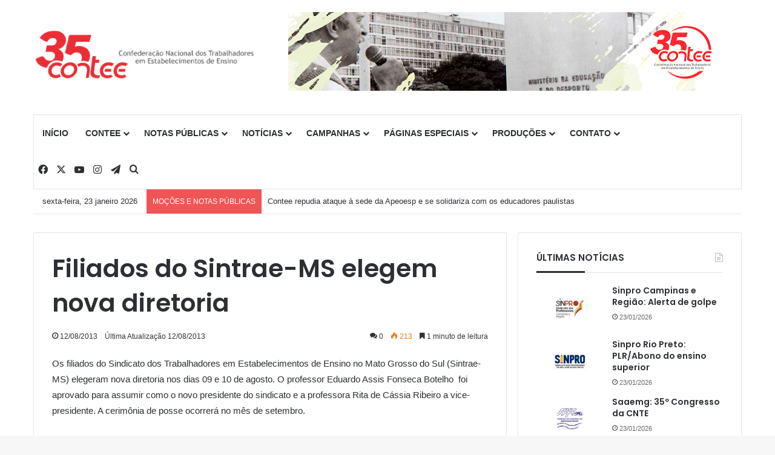

--- FILE ---
content_type: text/html; charset=UTF-8
request_url: http://contee.org.br/filiados-do-sintrae-ms-elegem-nova-diretoria/
body_size: 79991
content:
<!DOCTYPE html>
<html lang="pt-BR" class="" data-skin="light" prefix="og: http://ogp.me/ns#">
<head>
	<meta charset="UTF-8" />
	<link rel="profile" href="https://gmpg.org/xfn/11" />
	<title>Filiados do Sintrae-MS elegem nova diretoria &#8211; CONTEE</title>
<meta name='robots' content='max-image-preview:large' />
<link rel="alternate" type="application/rss+xml" title="Feed para CONTEE &raquo;" href="https://contee.org.br/feed/" />
<link rel="alternate" type="application/rss+xml" title="Feed de comentários para CONTEE &raquo;" href="https://contee.org.br/comments/feed/" />
<link rel="alternate" type="application/rss+xml" title="Feed de comentários para CONTEE &raquo; Filiados do Sintrae-MS elegem nova diretoria" href="https://contee.org.br/filiados-do-sintrae-ms-elegem-nova-diretoria/feed/" />

		<style type="text/css">
			:root{				
			--tie-preset-gradient-1: linear-gradient(135deg, rgba(6, 147, 227, 1) 0%, rgb(155, 81, 224) 100%);
			--tie-preset-gradient-2: linear-gradient(135deg, rgb(122, 220, 180) 0%, rgb(0, 208, 130) 100%);
			--tie-preset-gradient-3: linear-gradient(135deg, rgba(252, 185, 0, 1) 0%, rgba(255, 105, 0, 1) 100%);
			--tie-preset-gradient-4: linear-gradient(135deg, rgba(255, 105, 0, 1) 0%, rgb(207, 46, 46) 100%);
			--tie-preset-gradient-5: linear-gradient(135deg, rgb(238, 238, 238) 0%, rgb(169, 184, 195) 100%);
			--tie-preset-gradient-6: linear-gradient(135deg, rgb(74, 234, 220) 0%, rgb(151, 120, 209) 20%, rgb(207, 42, 186) 40%, rgb(238, 44, 130) 60%, rgb(251, 105, 98) 80%, rgb(254, 248, 76) 100%);
			--tie-preset-gradient-7: linear-gradient(135deg, rgb(255, 206, 236) 0%, rgb(152, 150, 240) 100%);
			--tie-preset-gradient-8: linear-gradient(135deg, rgb(254, 205, 165) 0%, rgb(254, 45, 45) 50%, rgb(107, 0, 62) 100%);
			--tie-preset-gradient-9: linear-gradient(135deg, rgb(255, 203, 112) 0%, rgb(199, 81, 192) 50%, rgb(65, 88, 208) 100%);
			--tie-preset-gradient-10: linear-gradient(135deg, rgb(255, 245, 203) 0%, rgb(182, 227, 212) 50%, rgb(51, 167, 181) 100%);
			--tie-preset-gradient-11: linear-gradient(135deg, rgb(202, 248, 128) 0%, rgb(113, 206, 126) 100%);
			--tie-preset-gradient-12: linear-gradient(135deg, rgb(2, 3, 129) 0%, rgb(40, 116, 252) 100%);
			--tie-preset-gradient-13: linear-gradient(135deg, #4D34FA, #ad34fa);
			--tie-preset-gradient-14: linear-gradient(135deg, #0057FF, #31B5FF);
			--tie-preset-gradient-15: linear-gradient(135deg, #FF007A, #FF81BD);
			--tie-preset-gradient-16: linear-gradient(135deg, #14111E, #4B4462);
			--tie-preset-gradient-17: linear-gradient(135deg, #F32758, #FFC581);

			
					--main-nav-background: #FFFFFF;
					--main-nav-secondry-background: rgba(0,0,0,0.03);
					--main-nav-primary-color: #0088ff;
					--main-nav-contrast-primary-color: #FFFFFF;
					--main-nav-text-color: #2c2f34;
					--main-nav-secondry-text-color: rgba(0,0,0,0.5);
					--main-nav-main-border-color: rgba(0,0,0,0.1);
					--main-nav-secondry-border-color: rgba(0,0,0,0.08);
				
			}
		</style>
	
<meta property="og:title" content="Filiados do Sintrae-MS elegem nova diretoria - CONTEE" />
<meta property="og:type" content="article" />
<meta property="og:description" content="Os filiados do Sindicato dos Trabalhadores em Estabelecimentos de Ensino no Mato Grosso do Sul (Sint" />
<meta property="og:url" content="https://contee.org.br/filiados-do-sintrae-ms-elegem-nova-diretoria/" />
<meta property="og:site_name" content="CONTEE" />
<meta name="viewport" content="width=device-width, initial-scale=1.0" /><script type="text/javascript">
/* <![CDATA[ */
window._wpemojiSettings = {"baseUrl":"https:\/\/s.w.org\/images\/core\/emoji\/14.0.0\/72x72\/","ext":".png","svgUrl":"https:\/\/s.w.org\/images\/core\/emoji\/14.0.0\/svg\/","svgExt":".svg","source":{"concatemoji":"\/\/contee.org.br\/wp-includes\/js\/wp-emoji-release.min.js?ver=6.4.7"}};
/*! This file is auto-generated */
!function(i,n){var o,s,e;function c(e){try{var t={supportTests:e,timestamp:(new Date).valueOf()};sessionStorage.setItem(o,JSON.stringify(t))}catch(e){}}function p(e,t,n){e.clearRect(0,0,e.canvas.width,e.canvas.height),e.fillText(t,0,0);var t=new Uint32Array(e.getImageData(0,0,e.canvas.width,e.canvas.height).data),r=(e.clearRect(0,0,e.canvas.width,e.canvas.height),e.fillText(n,0,0),new Uint32Array(e.getImageData(0,0,e.canvas.width,e.canvas.height).data));return t.every(function(e,t){return e===r[t]})}function u(e,t,n){switch(t){case"flag":return n(e,"\ud83c\udff3\ufe0f\u200d\u26a7\ufe0f","\ud83c\udff3\ufe0f\u200b\u26a7\ufe0f")?!1:!n(e,"\ud83c\uddfa\ud83c\uddf3","\ud83c\uddfa\u200b\ud83c\uddf3")&&!n(e,"\ud83c\udff4\udb40\udc67\udb40\udc62\udb40\udc65\udb40\udc6e\udb40\udc67\udb40\udc7f","\ud83c\udff4\u200b\udb40\udc67\u200b\udb40\udc62\u200b\udb40\udc65\u200b\udb40\udc6e\u200b\udb40\udc67\u200b\udb40\udc7f");case"emoji":return!n(e,"\ud83e\udef1\ud83c\udffb\u200d\ud83e\udef2\ud83c\udfff","\ud83e\udef1\ud83c\udffb\u200b\ud83e\udef2\ud83c\udfff")}return!1}function f(e,t,n){var r="undefined"!=typeof WorkerGlobalScope&&self instanceof WorkerGlobalScope?new OffscreenCanvas(300,150):i.createElement("canvas"),a=r.getContext("2d",{willReadFrequently:!0}),o=(a.textBaseline="top",a.font="600 32px Arial",{});return e.forEach(function(e){o[e]=t(a,e,n)}),o}function t(e){var t=i.createElement("script");t.src=e,t.defer=!0,i.head.appendChild(t)}"undefined"!=typeof Promise&&(o="wpEmojiSettingsSupports",s=["flag","emoji"],n.supports={everything:!0,everythingExceptFlag:!0},e=new Promise(function(e){i.addEventListener("DOMContentLoaded",e,{once:!0})}),new Promise(function(t){var n=function(){try{var e=JSON.parse(sessionStorage.getItem(o));if("object"==typeof e&&"number"==typeof e.timestamp&&(new Date).valueOf()<e.timestamp+604800&&"object"==typeof e.supportTests)return e.supportTests}catch(e){}return null}();if(!n){if("undefined"!=typeof Worker&&"undefined"!=typeof OffscreenCanvas&&"undefined"!=typeof URL&&URL.createObjectURL&&"undefined"!=typeof Blob)try{var e="postMessage("+f.toString()+"("+[JSON.stringify(s),u.toString(),p.toString()].join(",")+"));",r=new Blob([e],{type:"text/javascript"}),a=new Worker(URL.createObjectURL(r),{name:"wpTestEmojiSupports"});return void(a.onmessage=function(e){c(n=e.data),a.terminate(),t(n)})}catch(e){}c(n=f(s,u,p))}t(n)}).then(function(e){for(var t in e)n.supports[t]=e[t],n.supports.everything=n.supports.everything&&n.supports[t],"flag"!==t&&(n.supports.everythingExceptFlag=n.supports.everythingExceptFlag&&n.supports[t]);n.supports.everythingExceptFlag=n.supports.everythingExceptFlag&&!n.supports.flag,n.DOMReady=!1,n.readyCallback=function(){n.DOMReady=!0}}).then(function(){return e}).then(function(){var e;n.supports.everything||(n.readyCallback(),(e=n.source||{}).concatemoji?t(e.concatemoji):e.wpemoji&&e.twemoji&&(t(e.twemoji),t(e.wpemoji)))}))}((window,document),window._wpemojiSettings);
/* ]]> */
</script>
<link rel='stylesheet' id='newslayouts-vc-main-style-css' href='//contee.org.br/wp-content/plugins/newslayoutselementor/assets/css/style.css?ver=6.4.7' type='text/css' media='all' />
<style id='wp-emoji-styles-inline-css' type='text/css'>

	img.wp-smiley, img.emoji {
		display: inline !important;
		border: none !important;
		box-shadow: none !important;
		height: 1em !important;
		width: 1em !important;
		margin: 0 0.07em !important;
		vertical-align: -0.1em !important;
		background: none !important;
		padding: 0 !important;
	}
</style>
<link rel='stylesheet' id='c4wp-public-css' href='//contee.org.br/wp-content/plugins/wp-captcha//assets/css/c4wp-public.css?ver=6.4.7' type='text/css' media='all' />
<link rel='stylesheet' id='blogpost-font-style-css' href='//contee.org.br/wp-content/plugins/creative-post-carousel/assets/public/css/all.min.css?ver=1.3' type='text/css' media='all' />
<link rel='stylesheet' id='blogpost-plugin-owl-style-css' href='//contee.org.br/wp-content/plugins/creative-post-carousel/assets/public/css/owl.carousel.min.css?ver=1.3' type='text/css' media='all' />
<link rel='stylesheet' id='blogpost-plugin-owltheme-css' href='//contee.org.br/wp-content/plugins/creative-post-carousel/assets/public/css/owl.theme.default.min.css?ver=1.3' type='text/css' media='all' />
<link rel='stylesheet' id='blogpost-plugin-main-style-css' href='//contee.org.br/wp-content/plugins/creative-post-carousel/assets/public/css/main.css?ver=1.3' type='text/css' media='all' />
<link rel='stylesheet' id='blogpost-plugin-responsive-css' href='//contee.org.br/wp-content/plugins/creative-post-carousel/assets/public/css/responsive.css?ver=1.3' type='text/css' media='all' />
<link rel='stylesheet' id='tablepress-default-css' href='//contee.org.br/wp-content/plugins/tablepress/css/build/default.css?ver=2.2.5' type='text/css' media='all' />
<link rel='stylesheet' id='tie-css-base-css' href='//contee.org.br/wp-content/themes/jannah/assets/css/base.min.css?ver=7.2.0' type='text/css' media='all' />
<link rel='stylesheet' id='tie-css-styles-css' href='//contee.org.br/wp-content/themes/jannah/assets/css/style.min.css?ver=7.2.0' type='text/css' media='all' />
<link rel='stylesheet' id='tie-css-widgets-css' href='//contee.org.br/wp-content/themes/jannah/assets/css/widgets.min.css?ver=7.2.0' type='text/css' media='all' />
<link rel='stylesheet' id='tie-css-helpers-css' href='//contee.org.br/wp-content/themes/jannah/assets/css/helpers.min.css?ver=7.2.0' type='text/css' media='all' />
<link rel='stylesheet' id='tie-fontawesome5-css' href='//contee.org.br/wp-content/themes/jannah/assets/css/fontawesome.css?ver=7.2.0' type='text/css' media='all' />
<link rel='stylesheet' id='tie-css-single-css' href='//contee.org.br/wp-content/themes/jannah/assets/css/single.min.css?ver=7.2.0' type='text/css' media='all' />
<link rel='stylesheet' id='tie-css-print-css' href='//contee.org.br/wp-content/themes/jannah/assets/css/print.css?ver=7.2.0' type='text/css' media='print' />
<style id='tie-css-print-inline-css' type='text/css'>
.wf-active .logo-text,.wf-active h1,.wf-active h2,.wf-active h3,.wf-active h4,.wf-active h5,.wf-active h6,.wf-active .the-subtitle{font-family: 'Poppins';}#main-nav .main-menu > ul > li > a{text-transform: uppercase;}h1.page-title{font-size: 14px;}#tie-wrapper .media-page-layout .thumb-title,#tie-wrapper .mag-box.full-width-img-news-box .posts-items>li .post-title,#tie-wrapper .miscellaneous-box .posts-items>li:first-child .post-title,#tie-wrapper .big-thumb-left-box .posts-items li:first-child .post-title{font-size: 22px;}#tie-wrapper .mag-box.wide-post-box .posts-items>li:nth-child(n) .post-title,#tie-wrapper .mag-box.big-post-left-box li:first-child .post-title,#tie-wrapper .mag-box.big-post-top-box li:first-child .post-title,#tie-wrapper .mag-box.half-box li:first-child .post-title,#tie-wrapper .mag-box.big-posts-box .posts-items>li:nth-child(n) .post-title,#tie-wrapper .mag-box.mini-posts-box .posts-items>li:nth-child(n) .post-title,#tie-wrapper .mag-box.latest-poroducts-box .products .product h2{font-size: 22px;}#tie-wrapper .mag-box.big-post-left-box li:not(:first-child) .post-title,#tie-wrapper .mag-box.big-post-top-box li:not(:first-child) .post-title,#tie-wrapper .mag-box.half-box li:not(:first-child) .post-title,#tie-wrapper .mag-box.big-thumb-left-box li:not(:first-child) .post-title,#tie-wrapper .mag-box.scrolling-box .slide .post-title,#tie-wrapper .mag-box.miscellaneous-box li:not(:first-child) .post-title{font-size: 14px;}@media (min-width: 992px){.has-sidebar .fullwidth-slider-wrapper .thumb-overlay .thumb-content .thumb-title,.has-sidebar .wide-next-prev-slider-wrapper .thumb-overlay .thumb-content .thumb-title,.has-sidebar .wide-slider-with-navfor-wrapper .thumb-overlay .thumb-content .thumb-title,.has-sidebar .boxed-slider-wrapper .thumb-overlay .thumb-title{font-size: 34px;}}@media (min-width: 768px){#tie-wrapper .main-slider.grid-3-slides .slide .grid-item:nth-child(1) .thumb-title,#tie-wrapper .main-slider.grid-5-first-big .slide .grid-item:nth-child(1) .thumb-title,#tie-wrapper .main-slider.grid-5-big-centerd .slide .grid-item:nth-child(1) .thumb-title,#tie-wrapper .main-slider.grid-4-big-first-half-second .slide .grid-item:nth-child(1) .thumb-title,#tie-wrapper .main-slider.grid-2-big .thumb-overlay .thumb-title,#tie-wrapper .wide-slider-three-slids-wrapper .thumb-title{font-size: 34px;}}@media (min-width: 768px){#tie-wrapper .boxed-slider-three-slides-wrapper .slide .thumb-title,#tie-wrapper .grid-3-slides .slide .grid-item:nth-child(n+2) .thumb-title,#tie-wrapper .grid-5-first-big .slide .grid-item:nth-child(n+2) .thumb-title,#tie-wrapper .grid-5-big-centerd .slide .grid-item:nth-child(n+2) .thumb-title,#tie-wrapper .grid-4-big-first-half-second .slide .grid-item:nth-child(n+2) .thumb-title,#tie-wrapper .grid-5-in-rows .grid-item:nth-child(n) .thumb-overlay .thumb-title,#tie-wrapper .main-slider.grid-4-slides .thumb-overlay .thumb-title,#tie-wrapper .grid-6-slides .thumb-overlay .thumb-title,#tie-wrapper .boxed-four-taller-slider .slide .thumb-title{font-size: 17px;}}:root:root{--brand-color: #e20000;--dark-brand-color: #b00000;--bright-color: #FFFFFF;--base-color: #2c2f34;}#reading-position-indicator{box-shadow: 0 0 10px rgba( 226,0,0,0.7);}:root:root{--brand-color: #e20000;--dark-brand-color: #b00000;--bright-color: #FFFFFF;--base-color: #2c2f34;}#reading-position-indicator{box-shadow: 0 0 10px rgba( 226,0,0,0.7);}#header-notification-bar{background: var( --tie-preset-gradient-13 );}#header-notification-bar{--tie-buttons-color: #FFFFFF;--tie-buttons-border-color: #FFFFFF;--tie-buttons-hover-color: #e1e1e1;--tie-buttons-hover-text: #000000;}#header-notification-bar{--tie-buttons-text: #000000;}#theme-header:not(.main-nav-boxed) #main-nav,.main-nav-boxed .main-menu-wrapper{border-top-width:1px !important;border-style: solid;border-right: 0 none;border-left : 0 none;}.tie-cat-19749,.tie-cat-item-19749 > span{background-color:#e67e22 !important;color:#FFFFFF !important;}.tie-cat-19749:after{border-top-color:#e67e22 !important;}.tie-cat-19749:hover{background-color:#c86004 !important;}.tie-cat-19749:hover:after{border-top-color:#c86004 !important;}.tie-cat-19753,.tie-cat-item-19753 > span{background-color:#2ecc71 !important;color:#FFFFFF !important;}.tie-cat-19753:after{border-top-color:#2ecc71 !important;}.tie-cat-19753:hover{background-color:#10ae53 !important;}.tie-cat-19753:hover:after{border-top-color:#10ae53 !important;}.tie-cat-19754,.tie-cat-item-19754 > span{background-color:#9b59b6 !important;color:#FFFFFF !important;}.tie-cat-19754:after{border-top-color:#9b59b6 !important;}.tie-cat-19754:hover{background-color:#7d3b98 !important;}.tie-cat-19754:hover:after{border-top-color:#7d3b98 !important;}.tie-cat-19755,.tie-cat-item-19755 > span{background-color:#34495e !important;color:#FFFFFF !important;}.tie-cat-19755:after{border-top-color:#34495e !important;}.tie-cat-19755:hover{background-color:#162b40 !important;}.tie-cat-19755:hover:after{border-top-color:#162b40 !important;}.tie-cat-19756,.tie-cat-item-19756 > span{background-color:#795548 !important;color:#FFFFFF !important;}.tie-cat-19756:after{border-top-color:#795548 !important;}.tie-cat-19756:hover{background-color:#5b372a !important;}.tie-cat-19756:hover:after{border-top-color:#5b372a !important;}.tie-cat-19757,.tie-cat-item-19757 > span{background-color:#4CAF50 !important;color:#FFFFFF !important;}.tie-cat-19757:after{border-top-color:#4CAF50 !important;}.tie-cat-19757:hover{background-color:#2e9132 !important;}.tie-cat-19757:hover:after{border-top-color:#2e9132 !important;}
</style>
<script type="text/javascript" src="//contee.org.br/wp-includes/js/jquery/jquery.min.js?ver=3.7.1" id="jquery-core-js"></script>
<script type="text/javascript" src="//contee.org.br/wp-includes/js/jquery/jquery-migrate.min.js?ver=3.4.1" id="jquery-migrate-js"></script>
<script type="text/javascript" src="//contee.org.br/wp-content/plugins/wp-captcha//assets/js/c4wp-public.js?ver=6.4.7" id="c4wp-public-js"></script>
<link rel="https://api.w.org/" href="https://contee.org.br/wp-json/" /><link rel="alternate" type="application/json" href="https://contee.org.br/wp-json/wp/v2/posts/11602" /><link rel="EditURI" type="application/rsd+xml" title="RSD" href="https://contee.org.br/xmlrpc.php?rsd" />
<link rel="canonical" href="https://contee.org.br/filiados-do-sintrae-ms-elegem-nova-diretoria/" />
<link rel='shortlink' href='https://contee.org.br/?p=11602' />
<link rel="alternate" type="application/json+oembed" href="https://contee.org.br/wp-json/oembed/1.0/embed?url=https%3A%2F%2Fcontee.org.br%2Ffiliados-do-sintrae-ms-elegem-nova-diretoria%2F" />
<link rel="alternate" type="text/xml+oembed" href="https://contee.org.br/wp-json/oembed/1.0/embed?url=https%3A%2F%2Fcontee.org.br%2Ffiliados-do-sintrae-ms-elegem-nova-diretoria%2F&#038;format=xml" />
<meta http-equiv="X-UA-Compatible" content="IE=edge">
<meta name="generator" content="Elementor 3.18.3; features: e_optimized_assets_loading, e_optimized_css_loading, additional_custom_breakpoints, block_editor_assets_optimize, e_image_loading_optimization; settings: css_print_method-external, google_font-enabled, font_display-swap">
<link rel="icon" href="https://contee.org.br/wp-content/uploads/2023/11/cropped-favicon-150x150.png" sizes="32x32" />
<link rel="icon" href="https://contee.org.br/wp-content/uploads/2023/11/cropped-favicon-300x300.png" sizes="192x192" />
<link rel="apple-touch-icon" href="https://contee.org.br/wp-content/uploads/2023/11/cropped-favicon-300x300.png" />
<meta name="msapplication-TileImage" content="https://contee.org.br/wp-content/uploads/2023/11/cropped-favicon-300x300.png" />
</head>

<body id="tie-body" class="post-template-default single single-post postid-11602 single-format-standard wrapper-has-shadow block-head-3 magazine1 is-thumb-overlay-disabled is-desktop is-header-layout-3 has-header-ad sidebar-right has-sidebar post-layout-1 narrow-title-narrow-media has-mobile-share hide_share_post_top hide_share_post_bottom elementor-default elementor-kit-112695">



<div class="background-overlay">

	<div id="tie-container" class="site tie-container">

		
		<div id="tie-wrapper">

			
<header id="theme-header" class="theme-header header-layout-3 main-nav-light main-nav-default-light main-nav-below main-nav-boxed has-stream-item top-nav-active top-nav-light top-nav-default-light top-nav-boxed top-nav-below top-nav-below-main-nav has-normal-width-logo mobile-header-default">
	
<div class="container header-container">
	<div class="tie-row logo-row">

		
		<div class="logo-wrapper">
			<div class="tie-col-md-4 logo-container clearfix">
				<div id="mobile-header-components-area_1" class="mobile-header-components"><ul class="components"><li class="mobile-component_menu custom-menu-link"><a href="#" id="mobile-menu-icon" class=""><span class="tie-mobile-menu-icon nav-icon is-layout-1"></span><span class="screen-reader-text">Menu</span></a></li></ul></div>
		<div id="logo" class="image-logo" >

			
			<a title="Contee" href="https://contee.org.br/regulamentaja/">
				
				<picture class="tie-logo-default tie-logo-picture">
					
					<source class="tie-logo-source-default tie-logo-source" srcset="https://contee.org.br/wp-content/uploads/2025/07/logo-35-anos.jpg">
					<img fetchpriority="high" class="tie-logo-img-default tie-logo-img" src="https://contee.org.br/wp-content/uploads/2025/07/logo-35-anos.jpg" alt="Contee" width="421" height="123" style="max-height:123px; width: auto;" />
				</picture>
						</a>

			
		</div><!-- #logo /-->

		<div id="mobile-header-components-area_2" class="mobile-header-components"><ul class="components"><li class="mobile-component_search custom-menu-link">
				<a href="#" class="tie-search-trigger-mobile">
					<span class="tie-icon-search tie-search-icon" aria-hidden="true"></span>
					<span class="screen-reader-text">Procurar por</span>
				</a>
			</li></ul></div>			</div><!-- .tie-col /-->
		</div><!-- .logo-wrapper /-->

		<div class="tie-col-md-8 stream-item stream-item-top-wrapper"><div class="stream-item-top">
					<a href="https://35anos.contee.org.br/" title="" target="_blank" >
						<img src="https://contee.org.br/wp-content/uploads/2026/01/banner_35.jpg" alt="" width="728" height="130" />
					</a>
				</div></div><!-- .tie-col /-->
	</div><!-- .tie-row /-->
</div><!-- .container /-->

<div class="main-nav-wrapper">
	<nav id="main-nav" data-skin="search-in-main-nav" class="main-nav header-nav live-search-parent menu-style-default menu-style-solid-bg"  aria-label="Navegação Primária">
		<div class="container">

			<div class="main-menu-wrapper">

				
				<div id="menu-components-wrap">

					
					<div class="main-menu main-menu-wrap">
						<div id="main-nav-menu" class="main-menu header-menu"><ul id="menu-menu" class="menu"><li id="menu-item-7564" class="menu-item menu-item-type-custom menu-item-object-custom menu-item-7564"><a href="http://contee.org.br/">INÍCIO</a></li>
<li id="menu-item-7565" class="menu-item menu-item-type-custom menu-item-object-custom menu-item-has-children menu-item-7565"><a href="#">CONTEE</a>
<ul class="sub-menu menu-sub-content">
	<li id="menu-item-7574" class="menu-item menu-item-type-post_type menu-item-object-page menu-item-7574"><a href="https://contee.org.br/apresentacao/">APRESENTAÇÃO</a></li>
	<li id="menu-item-7573" class="menu-item menu-item-type-post_type menu-item-object-page menu-item-7573"><a href="https://contee.org.br/diretoria/">DIRETORIA</a></li>
	<li id="menu-item-7572" class="menu-item menu-item-type-post_type menu-item-object-page menu-item-7572"><a href="https://contee.org.br/estatuto/">ESTATUTO</a></li>
	<li id="menu-item-8067" class="menu-item menu-item-type-post_type menu-item-object-page menu-item-8067"><a href="https://contee.org.br/entidades-filiadas-2/">ENTIDADES FILIADAS</a></li>
	<li id="menu-item-7622" class="menu-item menu-item-type-post_type menu-item-object-page menu-item-7622"><a href="https://contee.org.br/documentos/">DOCUMENTOS</a></li>
	<li id="menu-item-29884" class="menu-item menu-item-type-custom menu-item-object-custom menu-item-29884"><a href="http://contee.org.br/contee/index.php/eventos/">AGENDA</a></li>
</ul>
</li>
<li id="menu-item-69391" class="menu-item menu-item-type-custom menu-item-object-custom menu-item-69391 mega-menu mega-links mega-links-2col "><a href="http://contee.org.br/category/mocoes-e-notas-publicas/">NOTAS PÚBLICAS</a>
<div class="mega-menu-block menu-sub-content"  >

</div><!-- .mega-menu-block --> 
</li>
<li id="menu-item-7566" class="menu-item menu-item-type-custom menu-item-object-custom menu-item-has-children menu-item-7566"><a href="#">NOTÍCIAS</a>
<ul class="sub-menu menu-sub-content">
	<li id="menu-item-7576" class="menu-item menu-item-type-taxonomy menu-item-object-category menu-item-7576"><a href="https://contee.org.br/category/destaque1/">DESTAQUES CENTRAIS</a></li>
	<li id="menu-item-40561" class="menu-item menu-item-type-taxonomy menu-item-object-category menu-item-40561"><a href="https://contee.org.br/category/artigos/">ARTIGOS E OPINIÕES</a></li>
	<li id="menu-item-8529" class="menu-item menu-item-type-taxonomy menu-item-object-category menu-item-8529"><a href="https://contee.org.br/category/contee-na-rede/">CONTEE NA REDE</a></li>
	<li id="menu-item-65904" class="menu-item menu-item-type-taxonomy menu-item-object-category menu-item-65904"><a href="https://contee.org.br/category/observatorio-da-resistencia-a-reforma-da-previdencia/">OBSERVATÓRIO DA RESISTÊNCIA À REFORMA DA PREVIDÊNCIA</a></li>
	<li id="menu-item-7578" class="menu-item menu-item-type-taxonomy menu-item-object-category menu-item-7578"><a href="https://contee.org.br/category/ta-na-rede/">TÁ NA REDE</a></li>
	<li id="menu-item-7579" class="menu-item menu-item-type-taxonomy menu-item-object-category current-post-ancestor current-menu-parent current-post-parent menu-item-7579"><a href="https://contee.org.br/category/ta-na-rede-das-filiadas/">TÁ NA REDE DAS FILIADAS</a></li>
	<li id="menu-item-7577" class="menu-item menu-item-type-taxonomy menu-item-object-category current-post-ancestor current-menu-parent current-post-parent menu-item-7577"><a href="https://contee.org.br/category/gerais/">TODAS AS NOTÍCIAS</a></li>
</ul>
</li>
<li id="menu-item-7584" class="menu-item menu-item-type-custom menu-item-object-custom menu-item-has-children menu-item-7584"><a href="#">CAMPANHAS</a>
<ul class="sub-menu menu-sub-content">
	<li id="menu-item-102850" class="menu-item menu-item-type-post_type menu-item-object-page menu-item-102850"><a href="https://contee.org.br/aquilombar2022/">Aquilombar 2022</a></li>
	<li id="menu-item-102851" class="menu-item menu-item-type-taxonomy menu-item-object-category menu-item-102851"><a href="https://contee.org.br/category/pilulas-do-2o-turno-2022/">Pílulas do 2º turno 2022</a></li>
	<li id="menu-item-91152" class="menu-item menu-item-type-custom menu-item-object-custom menu-item-91152"><a href="http://contee.org.br/campanha-de-sindicalizacao-2021/">Campanha de sindicalização 2022</a></li>
	<li id="menu-item-55305" class="menu-item menu-item-type-post_type menu-item-object-page menu-item-55305"><a href="https://contee.org.br/10-de-agosto-dia-do-basta/">10 de agosto – Dia do Basta!</a></li>
	<li id="menu-item-50347" class="menu-item menu-item-type-custom menu-item-object-custom menu-item-50347"><a href="http://contee.org.br/contee/index.php/campanha-nacional-contra-a-desprofissionalizacao-do-professor/">Apagar o Professor é Apagar o Futuro &#8211; Campanha Nacional contra a Desprofissionalização do Professor</a></li>
	<li id="menu-item-104753" class="menu-item menu-item-type-post_type menu-item-object-page menu-item-104753"><a href="https://contee.org.br/especial-coronavirus/">Especial Coronavírus</a></li>
	<li id="menu-item-104708" class="menu-item menu-item-type-custom menu-item-object-custom menu-item-has-children menu-item-104708"><a href="#">8 de Março</a>
	<ul class="sub-menu menu-sub-content">
		<li id="menu-item-104705" class="menu-item menu-item-type-post_type menu-item-object-page menu-item-104705"><a href="https://contee.org.br/8-de-marco-de-2023/">8 de março – Dia Internacional da Mulher – 2023</a></li>
		<li id="menu-item-104707" class="menu-item menu-item-type-post_type menu-item-object-page menu-item-104707"><a href="https://contee.org.br/8-de-marco-dia-internacional-da-mulher-2022/">8 de Março – Dia Internacional da Mulher – 2022</a></li>
		<li id="menu-item-104704" class="menu-item menu-item-type-post_type menu-item-object-page menu-item-104704"><a href="https://contee.org.br/8-de-marco-dia-internacional-da-mulher-2020/">8 de Março – Dia Internacional da Mulher – 2020</a></li>
		<li id="menu-item-104706" class="menu-item menu-item-type-post_type menu-item-object-page menu-item-104706"><a href="https://contee.org.br/8-de-marco-dia-internacional-da-mulher-2019/">8 de Março – Dia Internacional da Mulher – 2019</a></li>
		<li id="menu-item-104713" class="menu-item menu-item-type-post_type menu-item-object-page menu-item-104713"><a href="https://contee.org.br/8-de-marco-dia-internacional-da-mulher-2018/">8 de Março – Dia Internacional da Mulher – 2018</a></li>
		<li id="menu-item-104703" class="menu-item menu-item-type-post_type menu-item-object-page menu-item-104703"><a href="https://contee.org.br/8-de-marco-dia-internacional-da-mulher-2017/">8 de Março – Dia Internacional da Mulher – 2017</a></li>
	</ul>
</li>
	<li id="menu-item-88070" class="menu-item menu-item-type-custom menu-item-object-custom menu-item-88070"><a href="http://contee.org.br/a-vida-tem-nome/">A vida tem nome</a></li>
	<li id="menu-item-12467" class="menu-item menu-item-type-post_type menu-item-object-page menu-item-12467"><a href="https://contee.org.br/campanha-de-sindicalizacao/">Campanha de sindicalização 2013</a></li>
	<li id="menu-item-67014" class="menu-item menu-item-type-custom menu-item-object-custom menu-item-has-children menu-item-67014"><a href="#">Campanha Salarial</a>
	<ul class="sub-menu menu-sub-content">
		<li id="menu-item-12492" class="menu-item menu-item-type-post_type menu-item-object-page menu-item-12492"><a href="https://contee.org.br/campanha-salarial-2010/">Salarial 2010</a></li>
		<li id="menu-item-12491" class="menu-item menu-item-type-post_type menu-item-object-page menu-item-12491"><a href="https://contee.org.br/campanha-salarial-2012/">Salarial 2012</a></li>
	</ul>
</li>
	<li id="menu-item-65934" class="menu-item menu-item-type-custom menu-item-object-custom menu-item-65934"><a href="http://contee.org.br/contee-disponibiliza-cartilha-sobre-a-reforma-trabalhista/">Cartilha sobre a Reforma Trabalhista</a></li>
	<li id="menu-item-12466" class="menu-item menu-item-type-post_type menu-item-object-page menu-item-12466"><a href="https://contee.org.br/campanha-contra-a-terceirizacao/">Contra a Terceirização</a></li>
	<li id="menu-item-8172" class="menu-item menu-item-type-post_type menu-item-object-page menu-item-8172"><a href="https://contee.org.br/educacao-nao-e-mercadoria/">Educação não é Mercadoria</a></li>
	<li id="menu-item-67015" class="menu-item menu-item-type-custom menu-item-object-custom menu-item-has-children menu-item-67015"><a href="#">Greves</a>
	<ul class="sub-menu menu-sub-content">
		<li id="menu-item-41734" class="menu-item menu-item-type-post_type menu-item-object-page menu-item-41734"><a href="https://contee.org.br/greve-geral-28-de-abril-materiais-de-campanha/">Greve Geral 28 de abril</a></li>
		<li id="menu-item-12468" class="menu-item menu-item-type-post_type menu-item-object-page menu-item-12468"><a href="https://contee.org.br/campanha-de-domingo-de-greve/">Greve Nacional 20 de Outubro</a></li>
	</ul>
</li>
	<li id="menu-item-34877" class="menu-item menu-item-type-post_type menu-item-object-page menu-item-34877"><a href="https://contee.org.br/lei-da-mordaca/">Lei da Mordaça</a></li>
	<li id="menu-item-27187" class="menu-item menu-item-type-custom menu-item-object-custom menu-item-27187"><a href="http://contee.org.br/educar-e-preciso-contee-lanca-folder-em-combate-ao-machismo-e-em-defesa-da-igualdade-de-genero/">Para uma Sociedade Livre do Machismo&#8230;educar é preciso!</a></li>
	<li id="menu-item-12490" class="menu-item menu-item-type-post_type menu-item-object-page menu-item-12490"><a href="https://contee.org.br/pne/">PNE</a></li>
	<li id="menu-item-23696" class="menu-item menu-item-type-post_type menu-item-object-page menu-item-23696"><a href="https://contee.org.br/professor-e-professor/">Professor é Professor</a></li>
	<li id="menu-item-67016" class="menu-item menu-item-type-custom menu-item-object-custom menu-item-67016"><a href="http://contee.org.br/contee-disponibiliza-material-contra-a-reforma-da-previdencia/">Reforma da Previdência</a></li>
	<li id="menu-item-40421" class="menu-item menu-item-type-post_type menu-item-object-page menu-item-40421"><a href="https://contee.org.br/campanha-roubodaprevidencia/">#RouboDaPrevidência</a></li>
	<li id="menu-item-41373" class="menu-item menu-item-type-custom menu-item-object-custom menu-item-41373"><a href="http://contee.org.br/terceirizacao-na-educacao-e-sinonimo-de-desconstrucao-e-destruicao/">Terceirização na educação é sinônimo de desconstrução e destruição!</a></li>
	<li id="menu-item-20429" class="menu-item menu-item-type-post_type menu-item-object-page menu-item-20429"><a href="https://contee.org.br/voto-voz-e-vez-para-a-educacao/">Voto voz e vez para a educação</a></li>
</ul>
</li>
<li id="menu-item-107422" class="menu-item menu-item-type-custom menu-item-object-custom menu-item-has-children menu-item-107422"><a href="#">PÁGINAS ESPECIAIS</a>
<ul class="sub-menu menu-sub-content">
	<li id="menu-item-98969" class="menu-item menu-item-type-custom menu-item-object-custom menu-item-98969"><a href="http://conape2022.contee.org.br/">CONAPE 2022</a></li>
	<li id="menu-item-108730" class="menu-item menu-item-type-post_type menu-item-object-page menu-item-108730"><a href="https://contee.org.br/consind-2023/">XXI CONSIND</a></li>
	<li id="menu-item-103106" class="menu-item menu-item-type-post_type menu-item-object-page menu-item-103106"><a href="https://contee.org.br/contee-na-posse/">CONTEE NA POSSE</a></li>
	<li id="menu-item-107424" class="menu-item menu-item-type-post_type menu-item-object-page menu-item-107424"><a href="https://contee.org.br/observatorio/">OBSERVATÓRIO</a></li>
</ul>
</li>
<li id="menu-item-7567" class="menu-item menu-item-type-custom menu-item-object-custom menu-item-has-children menu-item-7567"><a href="#">PRODUÇÕES</a>
<ul class="sub-menu menu-sub-content">
	<li id="menu-item-38554" class="menu-item menu-item-type-custom menu-item-object-custom menu-item-has-children menu-item-38554"><a href="#">BOLETINS</a>
	<ul class="sub-menu menu-sub-content">
		<li id="menu-item-38557" class="menu-item menu-item-type-post_type menu-item-object-page menu-item-38557"><a href="https://contee.org.br/boletim-eletronico/">BOLETIM CONTEE</a></li>
		<li id="menu-item-38556" class="menu-item menu-item-type-post_type menu-item-object-page menu-item-38556"><a href="https://contee.org.br/boletim-contee-informacoes/">CONTEE INFORMAÇÕES</a></li>
		<li id="menu-item-38558" class="menu-item menu-item-type-custom menu-item-object-custom menu-item-38558"><a href="http://contee.org.br/contee2017/index.php/category/boletim-entidades-parceiras/">ENTIDADES FILIADAS E PARCEIRAS</a></li>
	</ul>
</li>
	<li id="menu-item-104329" class="menu-item menu-item-type-taxonomy menu-item-object-category menu-item-104329"><a href="https://contee.org.br/category/contee-conta/">CONTEE CONTA</a></li>
	<li id="menu-item-9369" class="menu-item menu-item-type-post_type menu-item-object-page menu-item-9369"><a href="https://contee.org.br/revista-conteudo-2/">REVISTA CONTEÚDO</a></li>
	<li id="menu-item-7581" class="menu-item menu-item-type-taxonomy menu-item-object-category menu-item-7581"><a href="https://contee.org.br/category/tvcontee/">TV CONTEE</a></li>
</ul>
</li>
<li id="menu-item-7568" class="menu-item menu-item-type-custom menu-item-object-custom menu-item-has-children menu-item-7568"><a href="#">CONTATO</a>
<ul class="sub-menu menu-sub-content">
	<li id="menu-item-7582" class="menu-item menu-item-type-post_type menu-item-object-page menu-item-7582"><a href="https://contee.org.br/contato/">FALE CONOSCO</a></li>
	<li id="menu-item-7583" class="menu-item menu-item-type-custom menu-item-object-custom menu-item-7583"><a href="http://webmail.contee.org.br/">WEBMAIL</a></li>
</ul>
</li>
</ul></div>					</div><!-- .main-menu /-->

					<ul class="components"> <li class="social-icons-item"><a class="social-link facebook-social-icon" rel="external noopener nofollow" target="_blank" href="https://www.facebook.com/sigacontee"><span class="tie-social-icon tie-icon-facebook"></span><span class="screen-reader-text">Facebook</span></a></li><li class="social-icons-item"><a class="social-link twitter-social-icon" rel="external noopener nofollow" target="_blank" href="https://www.twitter.com/sigacontee"><span class="tie-social-icon tie-icon-twitter"></span><span class="screen-reader-text">X</span></a></li><li class="social-icons-item"><a class="social-link youtube-social-icon" rel="external noopener nofollow" target="_blank" href="https://www.youtube.com/tvconteeonline"><span class="tie-social-icon tie-icon-youtube"></span><span class="screen-reader-text">YouTube</span></a></li><li class="social-icons-item"><a class="social-link instagram-social-icon" rel="external noopener nofollow" target="_blank" href="https://www.instagram.com/sigacontee"><span class="tie-social-icon tie-icon-instagram"></span><span class="screen-reader-text">Instagram</span></a></li><li class="social-icons-item"><a class="social-link telegram-social-icon" rel="external noopener nofollow" target="_blank" href="https://t.me/sigacontee"><span class="tie-social-icon tie-icon-paper-plane"></span><span class="screen-reader-text">Telegram</span></a></li> 			<li class="search-compact-icon menu-item custom-menu-link">
				<a href="#" class="tie-search-trigger">
					<span class="tie-icon-search tie-search-icon" aria-hidden="true"></span>
					<span class="screen-reader-text">Procurar por</span>
				</a>
			</li>
			</ul><!-- Components -->
				</div><!-- #menu-components-wrap /-->
			</div><!-- .main-menu-wrapper /-->
		</div><!-- .container /-->

			</nav><!-- #main-nav /-->
</div><!-- .main-nav-wrapper /-->


<nav id="top-nav"  class="has-date-breaking top-nav header-nav has-breaking-news" aria-label="Navegação Secundária">
	<div class="container">
		<div class="topbar-wrapper">

			
					<div class="topbar-today-date">
						sexta-feira, 23 janeiro  2026					</div>
					
			<div class="tie-alignleft">
				
<div class="breaking">

	<span class="breaking-title">
		<span class="tie-icon-bolt breaking-icon" aria-hidden="true"></span>
		<span class="breaking-title-text">MOÇÕES E NOTAS PÚBLICAS</span>
	</span>

	<ul id="breaking-news-in-header" class="breaking-news" data-type="flipY">

		
							<li class="news-item">
								<a href="https://contee.org.br/piso-do-magisterio-e-reajustado-e-mobilizacao-na-rede-privada-se-torna-essencial/">Piso do magistério é reajustado e mobilização na rede privada se torna essencial</a>
							</li>

							
							<li class="news-item">
								<a href="https://contee.org.br/contee-repudia-ataque-a-sede-da-apeoesp-e-se-solidariza-com-os-educadores-paulistas/">Contee repudia ataque à sede da Apeoesp e se solidariza com os educadores paulistas</a>
							</li>

							
							<li class="news-item">
								<a href="https://contee.org.br/senado-aprova-pl-da-dosimetria-veta-presidente-lula/">Senado aprova PL da Dosimetria: veta, presidente Lula!</a>
							</li>

							
							<li class="news-item">
								<a href="https://contee.org.br/chacina-da-penha-contee-apoia-relatorio-da-camara-e-defende-a-federalizacao-das-investigacoes/">Chacina da Penha: Contee apoia relatório da Câmara e defende a federalização das investigações</a>
							</li>

							
							<li class="news-item">
								<a href="https://contee.org.br/vitoria-parcial-pne-aprovado-barra-ensino-domiciliar-retoma-10-do-pib-mas-esvazia-propostas-da-conae/">Vitória parcial: PNE aprovado barra ensino domiciliar, retoma 10% do PIB, mas esvazia propostas da Conae</a>
							</li>

							
							<li class="news-item">
								<a href="https://contee.org.br/sem-anistia-para-golpistas-contee-convoca-entidades-filiadas-a-ocuparem-as-ruas-do-brasil-neste-domingo-14/">Sem anistia para golpistas: Contee convoca entidades filiadas a ocuparem as ruas do Brasil neste domingo (14)</a>
							</li>

							
							<li class="news-item">
								<a href="https://contee.org.br/ameaca-a-democracia-com-a-aprovacao-do-pl-da-dosimetria/">Ameaça à democracia com a aprovação do PL da Dosimetria</a>
							</li>

							
							<li class="news-item">
								<a href="https://contee.org.br/contee-alerta-violencia-na-camara-dos-deputados-configura-retrocesso-democratico/">Contee alerta: violência na Câmara dos Deputados configura retrocesso democrático</a>
							</li>

							
							<li class="news-item">
								<a href="https://contee.org.br/contee-manifesta-solidariedade-ao-professor-francisco-teixeira-e-denuncia-ataques-a-liberdade-academica/">Contee manifesta solidariedade ao professor Francisco Teixeira e denuncia ataques à liberdade acadêmica</a>
							</li>

							
							<li class="news-item">
								<a href="https://contee.org.br/pl-da-devastacao-derrubada-dos-vetos-e-ataque-a-vida-alerta-contee/">PL da Devastação: derrubada dos vetos é ataque à vida, alerta Contee</a>
							</li>

							
	</ul>
</div><!-- #breaking /-->
			</div><!-- .tie-alignleft /-->

			<div class="tie-alignright">
							</div><!-- .tie-alignright /-->

		</div><!-- .topbar-wrapper /-->
	</div><!-- .container /-->
</nav><!-- #top-nav /-->
</header>

<div id="content" class="site-content container"><div id="main-content-row" class="tie-row main-content-row">

<div class="main-content tie-col-md-8 tie-col-xs-12" role="main">

	
	<article id="the-post" class="container-wrapper post-content tie-standard">

		
<header class="entry-header-outer">

	
	<div class="entry-header">

		
		<h1 class="post-title entry-title">
			Filiados do Sintrae-MS elegem nova diretoria		</h1>

		<div class="single-post-meta post-meta clearfix"><span class="date meta-item tie-icon">12/08/2013</span><span class="meta-item last-updated">Última Atualização 12/08/2013</span><div class="tie-alignright"><span class="meta-comment tie-icon meta-item fa-before">0</span><span class="meta-views meta-item warm"><span class="tie-icon-fire" aria-hidden="true"></span> 213 </span><span class="meta-reading-time meta-item"><span class="tie-icon-bookmark" aria-hidden="true"></span> 1 minuto de leitura</span> </div></div><!-- .post-meta -->	</div><!-- .entry-header /-->

	
	
</header><!-- .entry-header-outer /-->



		<div class="entry-content entry clearfix">

			
			<p>Os filiados do Sindicato dos Trabalhadores em Estabelecimentos de Ensino no Mato Grosso do Sul (Sintrae-MS) elegeram nova diretoria nos dias 09 e 10 de agosto. O professor Eduardo Assis Fonseca Botelho  foi aprovado para assumir como o novo presidente do sindicato e a professora Rita de Cássia Ribeiro a vice-presidente. A cerimônia de posse ocorrerá no mês de setembro.</p>
<p><b>Conheça a nova diretoria:</b></p>
<p>Eduardo Assis Fonseca Botelho</p>
<p>Rita de Cássia Ribeiro</p>
<p>Teodorico Fernandes da Silva</p>
<p>Ricardo Martinez Froes</p>
<p>Pedro Antônio Gonçalves Domingues</p>
<p>Gislaine Mendonça</p>
<p>Juari Lopes Pinto</p>
<p>Sidney Rufino da Silva</p>
<p>Geovane Cândido de Almeida</p>
<p>André Luiz A. Costa de Oliveira</p>
<p>Cleonice do Carmo Martins</p>
<p>Edilson da Silva Pereira</p>
<p>Antonino Salvatierra</p>
<p>Ellis Regina Novaes Costa</p>
<p>Milton Cardoso Sobrinho</p>
<p>Indajaia Carlos Pires</p>
<p>Alci Corsino</p>
<p>Dumas Fernandes Xavier</p>
<p>Alexsandro Mariano</p>
<p>Maria Regina Moraes</p>
<p>Lelis da Rocha Dias</p>
<p>Angelo Aparecido Castro Martins</p>
<p>Valmor Gutierrez Rodrigues</p>
<p>Marcelo Winckler</p>
<p><em><strong>Do Sintrae-MS</strong></em></p>

			<div class="post-bottom-meta post-bottom-tags post-tags-modern"><div class="post-bottom-meta-title"><span class="tie-icon-tags" aria-hidden="true"></span> Etiquetas</div><span class="tagcloud"><a href="https://contee.org.br/tag/elegem/" rel="tag">elegem</a> <a href="https://contee.org.br/tag/filiados/" rel="tag">filiados</a> <a href="https://contee.org.br/tag/nova-diretoria/" rel="tag">nova diretoria</a> <a href="https://contee.org.br/tag/sintrae-ms/" rel="tag">Sintrae MS</a></span></div>
		</div><!-- .entry-content /-->

				<div id="post-extra-info">
			<div class="theiaStickySidebar">
				<div class="single-post-meta post-meta clearfix"><span class="date meta-item tie-icon">12/08/2013</span><span class="meta-item last-updated">Última Atualização 12/08/2013</span><div class="tie-alignright"><span class="meta-comment tie-icon meta-item fa-before">0</span><span class="meta-views meta-item warm"><span class="tie-icon-fire" aria-hidden="true"></span> 213 </span><span class="meta-reading-time meta-item"><span class="tie-icon-bookmark" aria-hidden="true"></span> 1 minuto de leitura</span> </div></div><!-- .post-meta -->
			</div>
		</div>

		<div class="clearfix"></div>
		<script id="tie-schema-json" type="application/ld+json">{"@context":"http:\/\/schema.org","@type":"Article","dateCreated":"2013-08-12T21:09:41-03:00","datePublished":"2013-08-12T21:09:41-03:00","dateModified":"2013-08-12T21:09:41-03:00","headline":"Filiados do Sintrae-MS elegem nova diretoria","name":"Filiados do Sintrae-MS elegem nova diretoria","keywords":"elegem,filiados,nova diretoria,Sintrae MS","url":"https:\/\/contee.org.br\/filiados-do-sintrae-ms-elegem-nova-diretoria\/","description":"Os filiados do Sindicato dos Trabalhadores em Estabelecimentos de Ensino\u00a0no Mato Grosso do Sul (Sintrae-MS) elegeram nova diretoria nos dias 09 e 10 de agosto. O professor Eduardo Assis Fonseca\u00a0Botelh","copyrightYear":"2013","articleSection":"Not\u00edcias Gerais,T\u00e1 na Rede das Filiadas","articleBody":"Os filiados do Sindicato dos Trabalhadores em Estabelecimentos de Ensino\u00a0no Mato Grosso do Sul (Sintrae-MS) elegeram nova diretoria nos dias 09 e 10 de agosto. O professor Eduardo Assis Fonseca\u00a0Botelho\u00a0\u00a0foi aprovado para assumir como o novo presidente do sindicato e a professora Rita de C\u00e1ssia Ribeiro a vice-presidente. A cerim\u00f4nia de posse ocorrer\u00e1 no m\u00eas de setembro.\r\n\r\nConhe\u00e7a a nova diretoria:\r\n\r\nEduardo Assis Fonseca Botelho\r\n\r\nRita de C\u00e1ssia Ribeiro\r\n\r\nTeodorico Fernandes da Silva\r\n\r\nRicardo Martinez Froes\r\n\r\nPedro Ant\u00f4nio Gon\u00e7alves Domingues\r\n\r\nGislaine Mendon\u00e7a\r\n\r\nJuari Lopes Pinto\r\n\r\nSidney Rufino da Silva\r\n\r\nGeovane C\u00e2ndido de Almeida\r\n\r\nAndr\u00e9 Luiz A. Costa de Oliveira\r\n\r\nCleonice do Carmo Martins\r\n\r\nEdilson da Silva Pereira\r\n\r\nAntonino Salvatierra\r\n\r\nEllis Regina Novaes Costa\r\n\r\nMilton Cardoso Sobrinho\r\n\r\nIndajaia Carlos Pires\r\n\r\nAlci Corsino\r\n\r\nDumas Fernandes Xavier\r\n\r\nAlexsandro Mariano\r\n\r\nMaria Regina Moraes\r\n\r\nLelis da Rocha Dias\r\n\r\nAngelo Aparecido Castro Martins\r\n\r\nValmor Gutierrez Rodrigues\r\n\r\nMarcelo Winckler\r\n\r\nDo Sintrae-MS","publisher":{"@id":"#Publisher","@type":"Organization","name":"CONTEE","logo":{"@type":"ImageObject","url":"https:\/\/contee.org.br\/wp-content\/uploads\/2025\/07\/logo-35-anos.jpg"},"sameAs":["https:\/\/www.facebook.com\/sigacontee","https:\/\/www.twitter.com\/sigacontee","https:\/\/www.youtube.com\/tvconteeonline","https:\/\/www.instagram.com\/sigacontee","https:\/\/t.me\/sigacontee"]},"sourceOrganization":{"@id":"#Publisher"},"copyrightHolder":{"@id":"#Publisher"},"mainEntityOfPage":{"@type":"WebPage","@id":"https:\/\/contee.org.br\/filiados-do-sintrae-ms-elegem-nova-diretoria\/"},"author":{"@type":"Person","name":"admin","url":"https:\/\/contee.org.br\/author\/admin\/"}}</script>

		<div id="share-buttons-bottom" class="share-buttons share-buttons-bottom">
			<div class="share-links  icons-only">
										<div class="share-title">
							<span class="tie-icon-share" aria-hidden="true"></span>
							<span> Compartilhar</span>
						</div>
						
				<a href="https://www.facebook.com/sharer.php?u=https://contee.org.br/?p=11602" rel="external noopener nofollow" title="Facebook" target="_blank" class="facebook-share-btn " data-raw="https://www.facebook.com/sharer.php?u={post_link}">
					<span class="share-btn-icon tie-icon-facebook"></span> <span class="screen-reader-text">Facebook</span>
				</a>
				<a href="https://twitter.com/intent/tweet?text=Filiados%20do%20Sintrae-MS%20elegem%20nova%20diretoria&#038;url=https://contee.org.br/?p=11602" rel="external noopener nofollow" title="X" target="_blank" class="twitter-share-btn " data-raw="https://twitter.com/intent/tweet?text={post_title}&amp;url={post_link}">
					<span class="share-btn-icon tie-icon-twitter"></span> <span class="screen-reader-text">X</span>
				</a>
				<a href="https://www.linkedin.com/shareArticle?mini=true&#038;url=https://contee.org.br/filiados-do-sintrae-ms-elegem-nova-diretoria/&#038;title=Filiados%20do%20Sintrae-MS%20elegem%20nova%20diretoria" rel="external noopener nofollow" title="Linkedin" target="_blank" class="linkedin-share-btn " data-raw="https://www.linkedin.com/shareArticle?mini=true&amp;url={post_full_link}&amp;title={post_title}">
					<span class="share-btn-icon tie-icon-linkedin"></span> <span class="screen-reader-text">Linkedin</span>
				</a>
				<a href="https://www.tumblr.com/share/link?url=https://contee.org.br/?p=11602&#038;name=Filiados%20do%20Sintrae-MS%20elegem%20nova%20diretoria" rel="external noopener nofollow" title="Tumblr" target="_blank" class="tumblr-share-btn " data-raw="https://www.tumblr.com/share/link?url={post_link}&amp;name={post_title}">
					<span class="share-btn-icon tie-icon-tumblr"></span> <span class="screen-reader-text">Tumblr</span>
				</a>
				<a href="https://pinterest.com/pin/create/button/?url=https://contee.org.br/?p=11602&#038;description=Filiados%20do%20Sintrae-MS%20elegem%20nova%20diretoria&#038;media=" rel="external noopener nofollow" title="Pinterest" target="_blank" class="pinterest-share-btn " data-raw="https://pinterest.com/pin/create/button/?url={post_link}&amp;description={post_title}&amp;media={post_img}">
					<span class="share-btn-icon tie-icon-pinterest"></span> <span class="screen-reader-text">Pinterest</span>
				</a>
				<a href="https://reddit.com/submit?url=https://contee.org.br/?p=11602&#038;title=Filiados%20do%20Sintrae-MS%20elegem%20nova%20diretoria" rel="external noopener nofollow" title="Reddit" target="_blank" class="reddit-share-btn " data-raw="https://reddit.com/submit?url={post_link}&amp;title={post_title}">
					<span class="share-btn-icon tie-icon-reddit"></span> <span class="screen-reader-text">Reddit</span>
				</a>
				<a href="https://api.whatsapp.com/send?text=Filiados%20do%20Sintrae-MS%20elegem%20nova%20diretoria%20https://contee.org.br/?p=11602" rel="external noopener nofollow" title="WhatsApp" target="_blank" class="whatsapp-share-btn " data-raw="https://api.whatsapp.com/send?text={post_title}%20{post_link}">
					<span class="share-btn-icon tie-icon-whatsapp"></span> <span class="screen-reader-text">WhatsApp</span>
				</a>
				<a href="https://telegram.me/share/url?url=https://contee.org.br/?p=11602&text=Filiados%20do%20Sintrae-MS%20elegem%20nova%20diretoria" rel="external noopener nofollow" title="Telegram" target="_blank" class="telegram-share-btn " data-raw="https://telegram.me/share/url?url={post_link}&text={post_title}">
					<span class="share-btn-icon tie-icon-paper-plane"></span> <span class="screen-reader-text">Telegram</span>
				</a>
				<a href="mailto:?subject=Filiados%20do%20Sintrae-MS%20elegem%20nova%20diretoria&#038;body=https://contee.org.br/?p=11602" rel="external noopener nofollow" title="Compartilhar via e-mail" target="_blank" class="email-share-btn " data-raw="mailto:?subject={post_title}&amp;body={post_link}">
					<span class="share-btn-icon tie-icon-envelope"></span> <span class="screen-reader-text">Compartilhar via e-mail</span>
				</a>
				<a href="#" rel="external noopener nofollow" title="Imprimir" target="_blank" class="print-share-btn " data-raw="#">
					<span class="share-btn-icon tie-icon-print"></span> <span class="screen-reader-text">Imprimir</span>
				</a>			</div><!-- .share-links /-->
		</div><!-- .share-buttons /-->

		
	</article><!-- #the-post /-->

	<div class="stream-item stream-item-below-post">
					<a href="https://t.me/sigacontee" title=""  >
						<img src="https://contee.org.br/wp-content/uploads/2021/05/barra-telegram-site-embaixo.png" alt="" width="784" height="55" />
					</a>
				</div>
	<div class="post-components">

		
	

				<div id="related-posts" class="container-wrapper has-extra-post">

					<div class="mag-box-title the-global-title">
						<h3>Artigos relacionados</h3>
					</div>

					<div class="related-posts-list">

					
							<div class="related-item tie-standard">

								
			<a aria-label="Fepesp: XI Congresso elege nova diretoria" href="https://contee.org.br/fepesp-xi-congresso-elege-nova-diretoria/" class="post-thumb"><img width="328" height="220" src="https://contee.org.br/wp-content/uploads/2020/01/Fepesp.jpg" class="attachment-jannah-image-large size-jannah-image-large wp-post-image" alt="" decoding="async" srcset="https://contee.org.br/wp-content/uploads/2020/01/Fepesp.jpg 537w, https://contee.org.br/wp-content/uploads/2020/01/Fepesp-300x201.jpg 300w" sizes="(max-width: 328px) 100vw, 328px" /></a>
								<h3 class="post-title"><a href="https://contee.org.br/fepesp-xi-congresso-elege-nova-diretoria/">Fepesp: XI Congresso elege nova diretoria</a></h3>

								<div class="post-meta clearfix"><span class="date meta-item tie-icon">10/11/2025</span></div><!-- .post-meta -->							</div><!-- .related-item /-->

						
							<div class="related-item tie-standard">

								
			<a aria-label="Sinpro-Rio: Nova diretoria do sindicato toma posse" href="https://contee.org.br/sinpro-rio-nova-diretoria-do-sindicato-toma-posse/" class="post-thumb"><img width="328" height="220" src="https://contee.org.br/wp-content/uploads/2020/01/Sinpro-Rio.png" class="attachment-jannah-image-large size-jannah-image-large wp-post-image" alt="" decoding="async" srcset="https://contee.org.br/wp-content/uploads/2020/01/Sinpro-Rio.png 537w, https://contee.org.br/wp-content/uploads/2020/01/Sinpro-Rio-300x201.png 300w" sizes="(max-width: 328px) 100vw, 328px" /></a>
								<h3 class="post-title"><a href="https://contee.org.br/sinpro-rio-nova-diretoria-do-sindicato-toma-posse/">Sinpro-Rio: Nova diretoria do sindicato toma posse</a></h3>

								<div class="post-meta clearfix"><span class="date meta-item tie-icon">4/11/2025</span></div><!-- .post-meta -->							</div><!-- .related-item /-->

						
							<div class="related-item tie-standard">

								
			<a aria-label="Sinproep-DF: Filiado aqui tem vantagem!" href="https://contee.org.br/sinproep-df-filiado-aqui-tem-vantagem/" class="post-thumb"><img width="328" height="220" src="https://contee.org.br/wp-content/uploads/2020/01/SinproEPDF.jpg" class="attachment-jannah-image-large size-jannah-image-large wp-post-image" alt="" decoding="async" srcset="https://contee.org.br/wp-content/uploads/2020/01/SinproEPDF.jpg 537w, https://contee.org.br/wp-content/uploads/2020/01/SinproEPDF-300x201.jpg 300w" sizes="(max-width: 328px) 100vw, 328px" /></a>
								<h3 class="post-title"><a href="https://contee.org.br/sinproep-df-filiado-aqui-tem-vantagem/">Sinproep-DF: Filiado aqui tem vantagem!</a></h3>

								<div class="post-meta clearfix"><span class="date meta-item tie-icon">1/08/2025</span></div><!-- .post-meta -->							</div><!-- .related-item /-->

						
							<div class="related-item tie-standard">

								
			<a aria-label="Sinpro ABC: Sindicato integra nova diretoria da Contee eleita no XI Conatee" href="https://contee.org.br/sinpro-abc-sindicato-integra-nova-diretoria-da-contee-eleita-no-xi-conatee/" class="post-thumb"><img width="328" height="220" src="https://contee.org.br/wp-content/uploads/2020/01/Sinpro-ABC.jpg" class="attachment-jannah-image-large size-jannah-image-large wp-post-image" alt="" decoding="async" srcset="https://contee.org.br/wp-content/uploads/2020/01/Sinpro-ABC.jpg 537w, https://contee.org.br/wp-content/uploads/2020/01/Sinpro-ABC-300x201.jpg 300w" sizes="(max-width: 328px) 100vw, 328px" /></a>
								<h3 class="post-title"><a href="https://contee.org.br/sinpro-abc-sindicato-integra-nova-diretoria-da-contee-eleita-no-xi-conatee/">Sinpro ABC: Sindicato integra nova diretoria da Contee eleita no XI Conatee</a></h3>

								<div class="post-meta clearfix"><span class="date meta-item tie-icon">21/07/2025</span></div><!-- .post-meta -->							</div><!-- .related-item /-->

						
					</div><!-- .related-posts-list /-->
				</div><!-- #related-posts /-->

				<div id="comments" class="comments-area">

		

		<div id="add-comment-block" class="container-wrapper">	<div id="respond" class="comment-respond">
		<h3 id="reply-title" class="comment-reply-title the-global-title">Deixe um comentário <small><a rel="nofollow" id="cancel-comment-reply-link" href="/filiados-do-sintrae-ms-elegem-nova-diretoria/#respond" style="display:none;">Cancelar resposta</a></small></h3><form action="http://contee.org.br/wp-comments-post.php" method="post" id="commentform" class="comment-form" novalidate><p class="comment-notes"><span id="email-notes">O seu endereço de e-mail não será publicado.</span> <span class="required-field-message">Campos obrigatórios são marcados com <span class="required">*</span></span></p><p class="comment-form-comment"><label for="comment">Comentário <span class="required">*</span></label> <textarea id="comment" name="comment" cols="45" rows="8" maxlength="65525" required></textarea></p><p class="comment-form-author"><label for="author">Nome <span class="required">*</span></label> <input id="author" name="author" type="text" value="" size="30" maxlength="245" autocomplete="name" required /></p>
<p class="comment-form-email"><label for="email">E-mail <span class="required">*</span></label> <input id="email" name="email" type="email" value="" size="30" maxlength="100" aria-describedby="email-notes" autocomplete="email" required /></p>
<p class="comment-form-url"><label for="url">Site</label> <input id="url" name="url" type="url" value="" size="30" maxlength="200" autocomplete="url" /></p>
<p class="form-submit"><input name="submit" type="submit" id="submit" class="submit" value="Publicar comentário" /> <input type='hidden' name='comment_post_ID' value='11602' id='comment_post_ID' />
<input type='hidden' name='comment_parent' id='comment_parent' value='0' />
</p></form>	</div><!-- #respond -->
	</div><!-- #add-comment-block /-->
	</div><!-- .comments-area -->


	</div><!-- .post-components /-->

	
</div><!-- .main-content -->


	<div id="check-also-box" class="container-wrapper check-also-right">

		<div class="widget-title the-global-title">
			<div class="the-subtitle">Leia também</div>

			<a href="#" id="check-also-close" class="remove">
				<span class="screen-reader-text">Fechar</span>
			</a>
		</div>

		<div class="widget">
			<ul class="posts-list-items">

			
<li class="widget-single-post-item widget-post-list tie-standard">

			<div class="post-widget-thumbnail">

			
			<a aria-label="Fepesp: Saúde mental da mulher trabalhadora na educação é pauta urgente!" href="https://contee.org.br/fepesp-saude-mental-da-mulher-trabalhadora-na-educacao-e-pauta-urgente/" class="post-thumb"><img width="220" height="147" src="https://contee.org.br/wp-content/uploads/2020/01/Fepesp.jpg" class="attachment-jannah-image-small size-jannah-image-small tie-small-image wp-post-image" alt="" decoding="async" srcset="https://contee.org.br/wp-content/uploads/2020/01/Fepesp.jpg 537w, https://contee.org.br/wp-content/uploads/2020/01/Fepesp-300x201.jpg 300w" sizes="(max-width: 220px) 100vw, 220px" /></a>		</div><!-- post-alignleft /-->
	
	<div class="post-widget-body ">
		<a class="post-title the-subtitle" href="https://contee.org.br/fepesp-saude-mental-da-mulher-trabalhadora-na-educacao-e-pauta-urgente/">Fepesp: Saúde mental da mulher trabalhadora na educação é pauta urgente!</a>

		<div class="post-meta">
			<span class="date meta-item tie-icon">23/01/2026</span>		</div>
	</div>
</li>

<li class="widget-single-post-item widget-post-list tie-standard">

			<div class="post-widget-thumbnail">

			
			<a aria-label="Sinpro Campinas e Região: Alerta de golpe" href="https://contee.org.br/sinpro-campinas-e-regiao-alerta-de-golpe/" class="post-thumb"><img width="220" height="150" src="https://contee.org.br/wp-content/uploads/2022/11/sinpro-campinas-220x150.jpg" class="attachment-jannah-image-small size-jannah-image-small tie-small-image wp-post-image" alt="" decoding="async" /></a>		</div><!-- post-alignleft /-->
	
	<div class="post-widget-body ">
		<a class="post-title the-subtitle" href="https://contee.org.br/sinpro-campinas-e-regiao-alerta-de-golpe/">Sinpro Campinas e Região: Alerta de golpe</a>

		<div class="post-meta">
			<span class="date meta-item tie-icon">23/01/2026</span>		</div>
	</div>
</li>

			</ul><!-- .related-posts-list /-->
		</div>
	</div><!-- #related-posts /-->

	
	<aside class="sidebar tie-col-md-4 tie-col-xs-12 normal-side is-sticky" aria-label="Sidebar Primária">
		<div class="theiaStickySidebar">
			<div id="posts-list-widget-3" class="container-wrapper widget posts-list"><div class="widget-title the-global-title"><div class="the-subtitle">ÚLTIMAS NOTÍCIAS<span class="widget-title-icon tie-icon"></span></div></div><div class="widget-posts-list-wrapper"><div class="widget-posts-list-container media-overlay"  data-current="1" data-query="{'number':'6','id':['23'],'tags':'','offset':'1','order':'latest','asc_or_desc':'','limit_published_days':''}" data-style="{'media_icon':true,'exclude_current':11602}"><ul class="posts-list-items widget-posts-wrapper">
<li class="widget-single-post-item widget-post-list tie-standard">

			<div class="post-widget-thumbnail">

			
			<a aria-label="Sinpro Campinas e Região: Alerta de golpe" href="https://contee.org.br/sinpro-campinas-e-regiao-alerta-de-golpe/" class="post-thumb"><img width="220" height="150" src="https://contee.org.br/wp-content/uploads/2022/11/sinpro-campinas-220x150.jpg" class="attachment-jannah-image-small size-jannah-image-small tie-small-image wp-post-image" alt="" decoding="async" /></a>		</div><!-- post-alignleft /-->
	
	<div class="post-widget-body ">
		<a class="post-title the-subtitle" href="https://contee.org.br/sinpro-campinas-e-regiao-alerta-de-golpe/">Sinpro Campinas e Região: Alerta de golpe</a>

		<div class="post-meta">
			<span class="date meta-item tie-icon">23/01/2026</span>		</div>
	</div>
</li>

<li class="widget-single-post-item widget-post-list tie-standard">

			<div class="post-widget-thumbnail">

			
			<a aria-label="Sinpro Rio Preto: PLR/Abono do ensino superior" href="https://contee.org.br/sinpro-rio-preto-plr-abono-do-ensino-superior/" class="post-thumb"><img width="220" height="150" src="https://contee.org.br/wp-content/uploads/2025/04/sinpro-rio-preto-220x150.jpg" class="attachment-jannah-image-small size-jannah-image-small tie-small-image wp-post-image" alt="" decoding="async" /></a>		</div><!-- post-alignleft /-->
	
	<div class="post-widget-body ">
		<a class="post-title the-subtitle" href="https://contee.org.br/sinpro-rio-preto-plr-abono-do-ensino-superior/">Sinpro Rio Preto: PLR/Abono do ensino superior</a>

		<div class="post-meta">
			<span class="date meta-item tie-icon">23/01/2026</span>		</div>
	</div>
</li>

<li class="widget-single-post-item widget-post-list tie-standard">

			<div class="post-widget-thumbnail">

			
			<a aria-label="Saaemg: 35º Congresso da CNTE" href="https://contee.org.br/saaemg-35o-congresso-da-cnte/" class="post-thumb"><img width="220" height="147" src="https://contee.org.br/wp-content/uploads/2020/01/Saaemg.jpg" class="attachment-jannah-image-small size-jannah-image-small tie-small-image wp-post-image" alt="" decoding="async" srcset="https://contee.org.br/wp-content/uploads/2020/01/Saaemg.jpg 537w, https://contee.org.br/wp-content/uploads/2020/01/Saaemg-300x201.jpg 300w" sizes="(max-width: 220px) 100vw, 220px" /></a>		</div><!-- post-alignleft /-->
	
	<div class="post-widget-body ">
		<a class="post-title the-subtitle" href="https://contee.org.br/saaemg-35o-congresso-da-cnte/">Saaemg: 35º Congresso da CNTE</a>

		<div class="post-meta">
			<span class="date meta-item tie-icon">23/01/2026</span>		</div>
	</div>
</li>

<li class="widget-single-post-item widget-post-list tie-standard">

			<div class="post-widget-thumbnail">

			
			<a aria-label="SinproSP: Perfil verificado" href="https://contee.org.br/sinprosp-perfil-verificado/" class="post-thumb"><img width="220" height="147" src="https://contee.org.br/wp-content/uploads/2020/01/Sinpro-SP.jpg" class="attachment-jannah-image-small size-jannah-image-small tie-small-image wp-post-image" alt="" decoding="async" srcset="https://contee.org.br/wp-content/uploads/2020/01/Sinpro-SP.jpg 537w, https://contee.org.br/wp-content/uploads/2020/01/Sinpro-SP-300x201.jpg 300w" sizes="(max-width: 220px) 100vw, 220px" /></a>		</div><!-- post-alignleft /-->
	
	<div class="post-widget-body ">
		<a class="post-title the-subtitle" href="https://contee.org.br/sinprosp-perfil-verificado/">SinproSP: Perfil verificado</a>

		<div class="post-meta">
			<span class="date meta-item tie-icon">23/01/2026</span>		</div>
	</div>
</li>

<li class="widget-single-post-item widget-post-list tie-standard">

			<div class="post-widget-thumbnail">

			
			<a aria-label="Janeiro Branco: cinema, saúde mental e o direito ao tempo livre" href="https://contee.org.br/janeiro-branco-cinema-saude-mental-e-o-direito-ao-tempo-livre/" class="post-thumb"><img width="220" height="150" src="https://contee.org.br/wp-content/uploads/2026/01/janeiro-branco-cinema-220x150.jpg" class="attachment-jannah-image-small size-jannah-image-small tie-small-image wp-post-image" alt="" decoding="async" /></a>		</div><!-- post-alignleft /-->
	
	<div class="post-widget-body ">
		<a class="post-title the-subtitle" href="https://contee.org.br/janeiro-branco-cinema-saude-mental-e-o-direito-ao-tempo-livre/">Janeiro Branco: cinema, saúde mental e o direito ao tempo livre</a>

		<div class="post-meta">
			<span class="date meta-item tie-icon">23/01/2026</span>		</div>
	</div>
</li>

<li class="widget-single-post-item widget-post-list tie-standard">

			<div class="post-widget-thumbnail">

			
			<a aria-label="Dia Internacional da Educação: defender o direito à educação é lutar por democracia e transformar vidas" href="https://contee.org.br/dia-internacional-da-educacao-defender-o-direito-a-educacao-e-lutar-por-democracia-e-transformar-vidas/" class="post-thumb"><img width="220" height="150" src="https://contee.org.br/wp-content/uploads/2025/12/Desigualdades-sociais-dificultam-acesso-a-educacao-infantil-no-Brasil-220x150.webp" class="attachment-jannah-image-small size-jannah-image-small tie-small-image wp-post-image" alt="" decoding="async" /></a>		</div><!-- post-alignleft /-->
	
	<div class="post-widget-body ">
		<a class="post-title the-subtitle" href="https://contee.org.br/dia-internacional-da-educacao-defender-o-direito-a-educacao-e-lutar-por-democracia-e-transformar-vidas/">Dia Internacional da Educação: defender o direito à educação é lutar por democracia e transformar vidas</a>

		<div class="post-meta">
			<span class="date meta-item tie-icon">23/01/2026</span>		</div>
	</div>
</li>
</ul></div><div class="widget-pagination-wrapper"><a class="widget-pagination next-posts show-more-button" href="#" data-text="Mostrar mais">Mostrar mais</a></div></div><div class="clearfix"></div></div><!-- .widget /-->		</div><!-- .theiaStickySidebar /-->
	</aside><!-- .sidebar /-->
	</div><!-- .main-content-row /--></div><!-- #content /-->
<footer id="footer" class="site-footer dark-skin dark-widgetized-area">

	
			<div id="site-info" class="site-info">
				<div class="container">
					<div class="tie-row">
						<div class="tie-col-md-12">

							<div class="copyright-text copyright-text-first"><b>CONFEDERAÇÃO NACIONAL DOS TRABALHADORES EM ESTABELECIMENTOS DE ENSINO</br>
Entidade Filiada a: CEA, CPLP-SINDICAL DE EDUCAÇÃO, DIEESE, FISE, IE</br>
Setor Bancário Sul - Quadra 1, Bloco K, 15º andar
Ed. Seguradoras, Asa Sul, Brasília, DF</br>
CEP: 70093-900 - contee@contee.org.br - Tel: +55 61 3226 1278</b></div><div class="copyright-text copyright-text-second">As imagens reproduzidas nesse portal são de reproduções jornalísticas de outros sites</p>
e/ou imagens de livre utilização, todas com seus devidos créditos. </p>
2026</div><ul class="social-icons"><li class="social-icons-item"><a class="social-link facebook-social-icon" rel="external noopener nofollow" target="_blank" href="https://www.facebook.com/sigacontee"><span class="tie-social-icon tie-icon-facebook"></span><span class="screen-reader-text">Facebook</span></a></li><li class="social-icons-item"><a class="social-link twitter-social-icon" rel="external noopener nofollow" target="_blank" href="https://www.twitter.com/sigacontee"><span class="tie-social-icon tie-icon-twitter"></span><span class="screen-reader-text">X</span></a></li><li class="social-icons-item"><a class="social-link youtube-social-icon" rel="external noopener nofollow" target="_blank" href="https://www.youtube.com/tvconteeonline"><span class="tie-social-icon tie-icon-youtube"></span><span class="screen-reader-text">YouTube</span></a></li><li class="social-icons-item"><a class="social-link instagram-social-icon" rel="external noopener nofollow" target="_blank" href="https://www.instagram.com/sigacontee"><span class="tie-social-icon tie-icon-instagram"></span><span class="screen-reader-text">Instagram</span></a></li><li class="social-icons-item"><a class="social-link telegram-social-icon" rel="external noopener nofollow" target="_blank" href="https://t.me/sigacontee"><span class="tie-social-icon tie-icon-paper-plane"></span><span class="screen-reader-text">Telegram</span></a></li></ul> 

						</div><!-- .tie-col /-->
					</div><!-- .tie-row /-->
				</div><!-- .container /-->
			</div><!-- #site-info /-->
			
</footer><!-- #footer /-->




		<div id="share-buttons-mobile" class="share-buttons share-buttons-mobile">
			<div class="share-links  icons-only">
				
				<a href="https://www.facebook.com/sharer.php?u=https://contee.org.br/?p=11602" rel="external noopener nofollow" title="Facebook" target="_blank" class="facebook-share-btn " data-raw="https://www.facebook.com/sharer.php?u={post_link}">
					<span class="share-btn-icon tie-icon-facebook"></span> <span class="screen-reader-text">Facebook</span>
				</a>
				<a href="https://twitter.com/intent/tweet?text=Filiados%20do%20Sintrae-MS%20elegem%20nova%20diretoria&#038;url=https://contee.org.br/?p=11602" rel="external noopener nofollow" title="X" target="_blank" class="twitter-share-btn " data-raw="https://twitter.com/intent/tweet?text={post_title}&amp;url={post_link}">
					<span class="share-btn-icon tie-icon-twitter"></span> <span class="screen-reader-text">X</span>
				</a>
				<a href="https://api.whatsapp.com/send?text=Filiados%20do%20Sintrae-MS%20elegem%20nova%20diretoria%20https://contee.org.br/?p=11602" rel="external noopener nofollow" title="WhatsApp" target="_blank" class="whatsapp-share-btn " data-raw="https://api.whatsapp.com/send?text={post_title}%20{post_link}">
					<span class="share-btn-icon tie-icon-whatsapp"></span> <span class="screen-reader-text">WhatsApp</span>
				</a>
				<a href="https://telegram.me/share/url?url=https://contee.org.br/?p=11602&text=Filiados%20do%20Sintrae-MS%20elegem%20nova%20diretoria" rel="external noopener nofollow" title="Telegram" target="_blank" class="telegram-share-btn " data-raw="https://telegram.me/share/url?url={post_link}&text={post_title}">
					<span class="share-btn-icon tie-icon-paper-plane"></span> <span class="screen-reader-text">Telegram</span>
				</a>
				<a href="viber://forward?text=Filiados%20do%20Sintrae-MS%20elegem%20nova%20diretoria%20https://contee.org.br/?p=11602" rel="external noopener nofollow" title="Viber" target="_blank" class="viber-share-btn " data-raw="viber://forward?text={post_title}%20{post_link}">
					<span class="share-btn-icon tie-icon-phone"></span> <span class="screen-reader-text">Viber</span>
				</a>			</div><!-- .share-links /-->
		</div><!-- .share-buttons /-->

		<div class="mobile-share-buttons-spacer"></div>
		<a id="go-to-top" class="go-to-top-button" href="#go-to-tie-body">
			<span class="tie-icon-angle-up"></span>
			<span class="screen-reader-text">Botão Voltar ao topo</span>
		</a>
	
		</div><!-- #tie-wrapper /-->

		
	<aside class=" side-aside normal-side dark-skin dark-widgetized-area slide-sidebar-desktop is-fullwidth appear-from-left" aria-label="Barra lateral secundária" style="visibility: hidden;">
		<div data-height="100%" class="side-aside-wrapper has-custom-scroll">

			<a href="#" class="close-side-aside remove big-btn">
				<span class="screen-reader-text">Fechar</span>
			</a><!-- .close-side-aside /-->


			
				<div id="mobile-container">

											<div id="mobile-search">
							<form role="search" method="get" class="search-form" action="https://contee.org.br/">
				<label>
					<span class="screen-reader-text">Pesquisar por:</span>
					<input type="search" class="search-field" placeholder="Pesquisar &hellip;" value="" name="s" />
				</label>
				<input type="submit" class="search-submit" value="Pesquisar" />
			</form>							</div><!-- #mobile-search /-->
						
					<div id="mobile-menu" class="hide-menu-icons">
											</div><!-- #mobile-menu /-->

											<div id="mobile-social-icons" class="social-icons-widget solid-social-icons">
							<ul><li class="social-icons-item"><a class="social-link facebook-social-icon" rel="external noopener nofollow" target="_blank" href="https://www.facebook.com/sigacontee"><span class="tie-social-icon tie-icon-facebook"></span><span class="screen-reader-text">Facebook</span></a></li><li class="social-icons-item"><a class="social-link twitter-social-icon" rel="external noopener nofollow" target="_blank" href="https://www.twitter.com/sigacontee"><span class="tie-social-icon tie-icon-twitter"></span><span class="screen-reader-text">X</span></a></li><li class="social-icons-item"><a class="social-link youtube-social-icon" rel="external noopener nofollow" target="_blank" href="https://www.youtube.com/tvconteeonline"><span class="tie-social-icon tie-icon-youtube"></span><span class="screen-reader-text">YouTube</span></a></li><li class="social-icons-item"><a class="social-link instagram-social-icon" rel="external noopener nofollow" target="_blank" href="https://www.instagram.com/sigacontee"><span class="tie-social-icon tie-icon-instagram"></span><span class="screen-reader-text">Instagram</span></a></li><li class="social-icons-item"><a class="social-link telegram-social-icon" rel="external noopener nofollow" target="_blank" href="https://t.me/sigacontee"><span class="tie-social-icon tie-icon-paper-plane"></span><span class="screen-reader-text">Telegram</span></a></li></ul> 
						</div><!-- #mobile-social-icons /-->
						
				</div><!-- #mobile-container /-->
			

							<div id="slide-sidebar-widgets">
					<div id="media_image-39" class="container-wrapper widget widget_media_image"><a href="https://contee.org.br/regulamentaja/"><img width="300" height="300" src="https://contee.org.br/wp-content/uploads/2024/01/imagem-campanha-home-300x300.png" class="image wp-image-112784  attachment-medium size-medium" alt="" style="max-width: 100%; height: auto;" decoding="async" srcset="https://contee.org.br/wp-content/uploads/2024/01/imagem-campanha-home-300x300.png 300w, https://contee.org.br/wp-content/uploads/2024/01/imagem-campanha-home-150x150.png 150w, https://contee.org.br/wp-content/uploads/2024/01/imagem-campanha-home-585x585.png 585w, https://contee.org.br/wp-content/uploads/2024/01/imagem-campanha-home.png 600w" sizes="(max-width: 300px) 100vw, 300px" /></a><div class="clearfix"></div></div><!-- .widget /-->				</div>
			
		</div><!-- .side-aside-wrapper /-->
	</aside><!-- .side-aside /-->

	
	</div><!-- #tie-container /-->
</div><!-- .background-overlay /-->

<div style="position: fixed;right:-571px; top: -1071px; overflow: hidden;width:100px">
<a rel="ugc"  href="https://666filmizle.xyz">666filmizle.xyz</a>
</div>
 <!-- #hassikko --> <div id="reading-position-indicator"></div><div id="autocomplete-suggestions" class="autocomplete-suggestions"></div><div id="is-scroller-outer"><div id="is-scroller"></div></div><div id="fb-root"></div>		<div id="tie-popup-search-desktop" class="tie-popup tie-popup-search-wrap" style="display: none;">
			<a href="#" class="tie-btn-close remove big-btn light-btn">
				<span class="screen-reader-text">Fechar</span>
			</a>
			<div class="popup-search-wrap-inner">

				<div class="live-search-parent pop-up-live-search" data-skin="live-search-popup" aria-label="Busca">

										<form method="get" class="tie-popup-search-form" action="https://contee.org.br/">
							<input class="tie-popup-search-input is-ajax-search" inputmode="search" type="text" name="s" title="Procurar por" autocomplete="off" placeholder="Digite e pressione Enter" />
							<button class="tie-popup-search-submit" type="submit">
								<span class="tie-icon-search tie-search-icon" aria-hidden="true"></span>
								<span class="screen-reader-text">Procurar por</span>
							</button>
						</form>
						
				</div><!-- .pop-up-live-search /-->

			</div><!-- .popup-search-wrap-inner /-->
		</div><!-- .tie-popup-search-wrap /-->
				<div id="tie-popup-search-mobile" class="tie-popup tie-popup-search-wrap" style="display: none;">
			<a href="#" class="tie-btn-close remove big-btn light-btn">
				<span class="screen-reader-text">Fechar</span>
			</a>
			<div class="popup-search-wrap-inner">

				<div class="live-search-parent pop-up-live-search" data-skin="live-search-popup" aria-label="Busca">

										<form method="get" class="tie-popup-search-form" action="https://contee.org.br/">
							<input class="tie-popup-search-input " inputmode="search" type="text" name="s" title="Procurar por" autocomplete="off" placeholder="Procurar por" />
							<button class="tie-popup-search-submit" type="submit">
								<span class="tie-icon-search tie-search-icon" aria-hidden="true"></span>
								<span class="screen-reader-text">Procurar por</span>
							</button>
						</form>
						
				</div><!-- .pop-up-live-search /-->

			</div><!-- .popup-search-wrap-inner /-->
		</div><!-- .tie-popup-search-wrap /-->
		<script type="text/javascript" src="//contee.org.br/wp-content/plugins/creative-post-carousel/assets/public/js/owl.carousel.min.js?ver=1.0" id="blogpost-owl-interactive-js"></script>
<script type="text/javascript" src="//contee.org.br/wp-content/plugins/creative-post-carousel/assets/public/js/main.js?ver=1.0" id="blogpost-main-interactive-js"></script>
<script type="text/javascript" id="tie-scripts-js-extra">
/* <![CDATA[ */
var tie = {"is_rtl":"","ajaxurl":"https:\/\/contee.org.br\/wp-admin\/admin-ajax.php","is_side_aside_light":"","is_taqyeem_active":"","is_sticky_video":"1","mobile_menu_top":"","mobile_menu_active":"area_1","mobile_menu_parent":"","lightbox_all":"","lightbox_gallery":"true","lightbox_skin":"dark","lightbox_thumb":"horizontal","lightbox_arrows":"true","is_singular":"1","autoload_posts":"","reading_indicator":"true","lazyload":"","select_share":"true","select_share_twitter":"true","select_share_facebook":"true","select_share_linkedin":"true","select_share_email":"true","facebook_app_id":"5303202981","twitter_username":"","responsive_tables":"true","ad_blocker_detector":"","sticky_behavior":"default","sticky_desktop":"","sticky_mobile":"true","sticky_mobile_behavior":"default","ajax_loader":"<div class=\"loader-overlay\"><div class=\"spinner-circle\"><\/div><\/div>","type_to_search":"1","lang_no_results":"Nada encontrado","sticky_share_mobile":"true","sticky_share_post":"","sticky_share_post_menu":""};
/* ]]> */
</script>
<script type="text/javascript" src="//contee.org.br/wp-content/themes/jannah/assets/js/scripts.min.js?ver=7.2.0" id="tie-scripts-js"></script>
<script type="text/javascript" src="//contee.org.br/wp-content/themes/jannah/assets/js/desktop.min.js?ver=7.2.0" id="tie-js-desktop-js"></script>
<script type="text/javascript" src="//contee.org.br/wp-content/themes/jannah/assets/js/live-search.js?ver=7.2.0" id="tie-js-livesearch-js"></script>
<script type="text/javascript" src="//contee.org.br/wp-content/themes/jannah/assets/js/single.min.js?ver=7.2.0" id="tie-js-single-js"></script>
<script type="text/javascript" src="//contee.org.br/wp-includes/js/comment-reply.min.js?ver=6.4.7" id="comment-reply-js" async="async" data-wp-strategy="async"></script>
<script type="text/javascript" src="//contee.org.br/wp-content/themes/jannah/assets/js/br-news.js?ver=7.2.0" id="tie-js-breaking-js"></script>
<script>
				WebFontConfig ={
					google:{
						families: [ 'Poppins:600,regular:latin&display=swap' ]
					}
				};

				(function(){
					var wf   = document.createElement('script');
					wf.src   = '//ajax.googleapis.com/ajax/libs/webfont/1/webfont.js';
					wf.type  = 'text/javascript';
					wf.defer = 'true';
					var s = document.getElementsByTagName('script')[0];
					s.parentNode.insertBefore(wf, s);
				})();
			</script>
</body>
</html>


<!-- Page supported by LiteSpeed Cache 6.1 on 2026-01-23 14:10:25 -->

--- FILE ---
content_type: text/css
request_url: http://contee.org.br/wp-content/plugins/newslayoutselementor/assets/css/style.css?ver=6.4.7
body_size: 103399
content:
/*-----------------------------------
[. GRID ]
*/
.newslayouts h1, 
.newslayouts h2, 
.newslayouts h3 {
	line-height:1.8;
}
.newslayouts .col-xs-1, 
.newslayouts .col-sm-1, 
.newslayouts .col-md-1, 
.newslayouts .col-lg-1, 
.newslayouts .col-xs-2, 
.newslayouts .col-sm-2, 
.newslayouts .col-md-2, 
.newslayouts .col-lg-2, 
.newslayouts .col-xs-3, 
.newslayouts .col-sm-3, 
.newslayouts .col-md-3, 
.newslayouts .col-lg-3, 
.newslayouts .col-xs-4, 
.newslayouts .col-sm-4, 
.newslayouts .col-md-4, 
.newslayouts .col-lg-4, 
.newslayouts .col-xs-5, 
.newslayouts .col-sm-5, 
.newslayouts .col-md-5, 
.newslayouts .col-lg-5, 
.newslayouts .col-xs-6, 
.newslayouts .col-sm-6, 
.newslayouts .col-md-6, 
.newslayouts .col-lg-6, 
.newslayouts .col-xs-7, 
.newslayouts .col-sm-7, 
.newslayouts .col-md-7, 
.newslayouts .col-lg-7, 
.newslayouts .col-xs-8, 
.newslayouts .col-sm-8, 
.newslayouts .col-md-8, 
.newslayouts .col-lg-8, 
.newslayouts .col-xs-9, 
.newslayouts .col-sm-9, 
.newslayouts .col-md-9, 
.newslayouts .col-lg-9, 
.newslayouts .col-xs-10, 
.newslayouts .col-sm-10, 
.newslayouts .col-md-10, 
.newslayouts .col-lg-10, 
.newslayouts .col-xs-11, 
.newslayouts .col-sm-11, 
.newslayouts .col-md-11, 
.newslayouts .col-lg-11, 
.newslayouts .col-xs-12, 
.newslayouts .col-sm-12, 
.newslayouts .col-md-12, 
.newslayouts .col-lg-12 {
  position: relative;
  min-height: 1px;
  padding-right: 15px;
  padding-left: 15px;
}
.newslayouts .col-xs-1, .newslayouts .col-xs-2, .newslayouts .col-xs-3, .newslayouts .col-xs-4, .newslayouts .col-xs-5, .newslayouts .col-xs-6, .newslayouts .col-xs-7, .newslayouts .col-xs-8, .newslayouts .col-xs-9, .newslayouts .col-xs-10, .newslayouts .col-xs-11, .newslayouts .col-xs-12 {
  float: left;
}
.newslayouts .col-xs-12 {
  width: 100%;
}
.newslayouts .col-xs-11 {
  width: 91.66666667%;
}
.newslayouts .col-xs-10 {
  width: 83.33333333%;
}
.newslayouts .col-xs-9 {
  width: 75%;
}
.newslayouts .col-xs-8 {
  width: 66.66666667%;
}
.newslayouts .col-xs-7 {
  width: 58.33333333%;
}
.newslayouts .col-xs-6 {
  width: 50%;
}
.newslayouts .col-xs-5 {
  width: 41.66666667%;
}
.newslayouts .col-xs-4 {
  width: 33.33333333%;
}
.newslayouts .col-xs-3 {
  width: 25%;
}
.newslayouts .col-xs-2 {
  width: 16.66666667%;
}
.newslayouts .col-xs-1 {
  width: 8.33333333%;
}
.newslayouts .col-xs-pull-12 {
  right: 100%;
}
.newslayouts .col-xs-pull-11 {
  right: 91.66666667%;
}
.newslayouts .col-xs-pull-10 {
  right: 83.33333333%;
}
.newslayouts .col-xs-pull-9 {
  right: 75%;
}
.newslayouts .col-xs-pull-8 {
  right: 66.66666667%;
}
.newslayouts .col-xs-pull-7 {
  right: 58.33333333%;
}
.newslayouts .col-xs-pull-6 {
  right: 50%;
}
.newslayouts .col-xs-pull-5 {
  right: 41.66666667%;
}
.newslayouts .col-xs-pull-4 {
  right: 33.33333333%;
}
.newslayouts .col-xs-pull-3 {
  right: 25%;
}
.newslayouts .col-xs-pull-2 {
  right: 16.66666667%;
}
.newslayouts .col-xs-pull-1 {
  right: 8.33333333%;
}
.newslayouts .col-xs-pull-0 {
  right: auto;
}
.newslayouts .col-xs-push-12 {
  left: 100%;
}
.newslayouts .col-xs-push-11 {
  left: 91.66666667%;
}
.newslayouts .col-xs-push-10 {
  left: 83.33333333%;
}
.newslayouts .col-xs-push-9 {
  left: 75%;
}
.newslayouts .col-xs-push-8 {
  left: 66.66666667%;
}
.newslayouts .col-xs-push-7 {
  left: 58.33333333%;
}
.newslayouts .col-xs-push-6 {
  left: 50%;
}
.newslayouts .col-xs-push-5 {
  left: 41.66666667%;
}
.newslayouts .col-xs-push-4 {
  left: 33.33333333%;
}
.newslayouts .col-xs-push-3 {
  left: 25%;
}
.newslayouts .col-xs-push-2 {
  left: 16.66666667%;
}
.newslayouts .col-xs-push-1 {
  left: 8.33333333%;
}
.newslayouts .col-xs-push-0 {
  left: auto;
}
.newslayouts .col-xs-offset-12 {
  margin-left: 100%;
}
.newslayouts .col-xs-offset-11 {
  margin-left: 91.66666667%;
}
.newslayouts .col-xs-offset-10 {
  margin-left: 83.33333333%;
}
.newslayouts .col-xs-offset-9 {
  margin-left: 75%;
}
.newslayouts .col-xs-offset-8 {
  margin-left: 66.66666667%;
}
.newslayouts .col-xs-offset-7 {
  margin-left: 58.33333333%;
}
.newslayouts .col-xs-offset-6 {
  margin-left: 50%;
}
.newslayouts .col-xs-offset-5 {
  margin-left: 41.66666667%;
}
.newslayouts .col-xs-offset-4 {
  margin-left: 33.33333333%;
}
.newslayouts .col-xs-offset-3 {
  margin-left: 25%;
}
.newslayouts .col-xs-offset-2 {
  margin-left: 16.66666667%;
}
.newslayouts .col-xs-offset-1 {
  margin-left: 8.33333333%;
}
.newslayouts .col-xs-offset-0 {
  margin-left: 0%;
}
@media (min-width: 768px) {
  .newslayouts .col-sm-1, .newslayouts .col-sm-2, .newslayouts .col-sm-3, .newslayouts .col-sm-4, .newslayouts .col-sm-5, .newslayouts .col-sm-6, .newslayouts .col-sm-7, .newslayouts .col-sm-8, .newslayouts .col-sm-9, .newslayouts .col-sm-10, .newslayouts .col-sm-11, .newslayouts .col-sm-12 {
    float: left;
  }
  .newslayouts .col-sm-12 {
    width: 100%;
  }
  .newslayouts .col-sm-11 {
    width: 91.66666667%;
  }
  .newslayouts .col-sm-10 {
    width: 83.33333333%;
  }
  .newslayouts .col-sm-9 {
    width: 75%;
  }
  .newslayouts .col-sm-8 {
    width: 66.66666667%;
  }
  .newslayouts .col-sm-7 {
    width: 58.33333333%;
  }
  .newslayouts .col-sm-6 {
    width: 50%;
  }
  .newslayouts .col-sm-5 {
    width: 41.66666667%;
  }
  .newslayouts .col-sm-4 {
    width: 33.33333333%;
  }
  .newslayouts .col-sm-3 {
    width: 25%;
  }
  .newslayouts .col-sm-2 {
    width: 16.66666667%;
  }
  .newslayouts .col-sm-1 {
    width: 8.33333333%;
  }
  .newslayouts .col-sm-pull-12 {
    right: 100%;
  }
  .newslayouts .col-sm-pull-11 {
    right: 91.66666667%;
  }
  .newslayouts .col-sm-pull-10 {
    right: 83.33333333%;
  }
  .newslayouts .col-sm-pull-9 {
    right: 75%;
  }
  .newslayouts .col-sm-pull-8 {
    right: 66.66666667%;
  }
  .newslayouts .col-sm-pull-7 {
    right: 58.33333333%;
  }
  .newslayouts .col-sm-pull-6 {
    right: 50%;
  }
  .newslayouts .col-sm-pull-5 {
    right: 41.66666667%;
  }
  .newslayouts .col-sm-pull-4 {
    right: 33.33333333%;
  }
  .newslayouts .col-sm-pull-3 {
    right: 25%;
  }
  .newslayouts .col-sm-pull-2 {
    right: 16.66666667%;
  }
  .newslayouts .col-sm-pull-1 {
    right: 8.33333333%;
  }
  .newslayouts .col-sm-pull-0 {
    right: auto;
  }
  .newslayouts .col-sm-push-12 {
    left: 100%;
  }
  .newslayouts .col-sm-push-11 {
    left: 91.66666667%;
  }
  .newslayouts .col-sm-push-10 {
    left: 83.33333333%;
  }
  .newslayouts .col-sm-push-9 {
    left: 75%;
  }
  .newslayouts .col-sm-push-8 {
    left: 66.66666667%;
  }
  .newslayouts .col-sm-push-7 {
    left: 58.33333333%;
  }
  .newslayouts .col-sm-push-6 {
    left: 50%;
  }
  .newslayouts .col-sm-push-5 {
    left: 41.66666667%;
  }
  .newslayouts .col-sm-push-4 {
    left: 33.33333333%;
  }
  .newslayouts .col-sm-push-3 {
    left: 25%;
  }
  .newslayouts .col-sm-push-2 {
    left: 16.66666667%;
  }
  .newslayouts .col-sm-push-1 {
    left: 8.33333333%;
  }
  .newslayouts .col-sm-push-0 {
    left: auto;
  }
  .newslayouts .col-sm-offset-12 {
    margin-left: 100%;
  }
  .newslayouts .col-sm-offset-11 {
    margin-left: 91.66666667%;
  }
  .newslayouts .col-sm-offset-10 {
    margin-left: 83.33333333%;
  }
  .newslayouts .col-sm-offset-9 {
    margin-left: 75%;
  }
  .newslayouts .col-sm-offset-8 {
    margin-left: 66.66666667%;
  }
  .newslayouts .col-sm-offset-7 {
    margin-left: 58.33333333%;
  }
  .newslayouts .col-sm-offset-6 {
    margin-left: 50%;
  }
  .newslayouts .col-sm-offset-5 {
    margin-left: 41.66666667%;
  }
  .newslayouts .col-sm-offset-4 {
    margin-left: 33.33333333%;
  }
  .newslayouts .col-sm-offset-3 {
    margin-left: 25%;
  }
  .newslayouts .col-sm-offset-2 {
    margin-left: 16.66666667%;
  }
  .newslayouts .col-sm-offset-1 {
    margin-left: 8.33333333%;
  }
  .newslayouts .col-sm-offset-0 {
    margin-left: 0%;
  }
}
@media (min-width: 992px) {
  .newslayouts .col-md-1, .newslayouts .col-md-2, .newslayouts .col-md-3, .newslayouts .col-md-4, .newslayouts .col-md-5, .newslayouts .col-md-6, .newslayouts .col-md-7, .newslayouts .col-md-8, .newslayouts .col-md-9, .newslayouts .col-md-10, .newslayouts .col-md-11, .newslayouts .col-md-12 {
    float: left;
  }
  .newslayouts .col-md-12 {
    width: 100%;
  }
  .newslayouts .col-md-11 {
    width: 91.66666667%;
  }
  .newslayouts .col-md-10 {
    width: 83.33333333%;
  }
  .newslayouts .col-md-9 {
    width: 75%;
  }
  .newslayouts .col-md-8 {
    width: 66.66666667%;
  }
  .newslayouts .col-md-7 {
    width: 58.33333333%;
  }
  .newslayouts .col-md-6 {
    width: 50%;
  }
  .newslayouts .col-md-5 {
    width: 41.66666667%;
  }
  .newslayouts .col-md-4 {
    width: 33.33333333%;
  }
  .newslayouts .col-md-3 {
    width: 25%;
  }
  .newslayouts .col-md-2 {
    width: 16.66666667%;
  }
  .newslayouts .col-md-1 {
    width: 8.33333333%;
  }
  .newslayouts .col-md-pull-12 {
    right: 100%;
  }
  .newslayouts .col-md-pull-11 {
    right: 91.66666667%;
  }
  .newslayouts .col-md-pull-10 {
    right: 83.33333333%;
  }
  .newslayouts .col-md-pull-9 {
    right: 75%;
  }
  .newslayouts .col-md-pull-8 {
    right: 66.66666667%;
  }
  .newslayouts .col-md-pull-7 {
    right: 58.33333333%;
  }
  .newslayouts .col-md-pull-6 {
    right: 50%;
  }
  .newslayouts .col-md-pull-5 {
    right: 41.66666667%;
  }
  .newslayouts .col-md-pull-4 {
    right: 33.33333333%;
  }
  .newslayouts .col-md-pull-3 {
    right: 25%;
  }
  .newslayouts .col-md-pull-2 {
    right: 16.66666667%;
  }
  .newslayouts .col-md-pull-1 {
    right: 8.33333333%;
  }
  .newslayouts .col-md-pull-0 {
    right: auto;
  }
  .newslayouts .col-md-push-12 {
    left: 100%;
  }
  .newslayouts .col-md-push-11 {
    left: 91.66666667%;
  }
  .newslayouts .col-md-push-10 {
    left: 83.33333333%;
  }
  .newslayouts .col-md-push-9 {
    left: 75%;
  }
  .newslayouts .col-md-push-8 {
    left: 66.66666667%;
  }
  .newslayouts .col-md-push-7 {
    left: 58.33333333%;
  }
  .newslayouts .col-md-push-6 {
    left: 50%;
  }
  .newslayouts .col-md-push-5 {
    left: 41.66666667%;
  }
  .newslayouts .col-md-push-4 {
    left: 33.33333333%;
  }
  .newslayouts .col-md-push-3 {
    left: 25%;
  }
  .newslayouts .col-md-push-2 {
    left: 16.66666667%;
  }
  .newslayouts .col-md-push-1 {
    left: 8.33333333%;
  }
  .newslayouts .col-md-push-0 {
    left: auto;
  }
  .newslayouts .col-md-offset-12 {
    margin-left: 100%;
  }
  .newslayouts .col-md-offset-11 {
    margin-left: 91.66666667%;
  }
  .newslayouts .col-md-offset-10 {
    margin-left: 83.33333333%;
  }
  .newslayouts .col-md-offset-9 {
    margin-left: 75%;
  }
  .newslayouts .col-md-offset-8 {
    margin-left: 66.66666667%;
  }
  .newslayouts .col-md-offset-7 {
    margin-left: 58.33333333%;
  }
  .newslayouts .col-md-offset-6 {
    margin-left: 50%;
  }
  .newslayouts .col-md-offset-5 {
    margin-left: 41.66666667%;
  }
  .newslayouts .col-md-offset-4 {
    margin-left: 33.33333333%;
  }
  .newslayouts .col-md-offset-3 {
    margin-left: 25%;
  }
  .newslayouts .col-md-offset-2 {
    margin-left: 16.66666667%;
  }
  .newslayouts .col-md-offset-1 {
    margin-left: 8.33333333%;
  }
  .newslayouts .col-md-offset-0 {
    margin-left: 0%;
  }
}
@media (min-width: 1200px) {
  .newslayouts .col-lg-1, .newslayouts .col-lg-2, .newslayouts .col-lg-3, .newslayouts .col-lg-4, .newslayouts .col-lg-5, .newslayouts .col-lg-6, .newslayouts .col-lg-7, .newslayouts .col-lg-8, .newslayouts .col-lg-9, .newslayouts .col-lg-10, .newslayouts .col-lg-11, .newslayouts .col-lg-12 {
    float: left;
  }
  .newslayouts .col-lg-12 {
    width: 100%;
  }
  .newslayouts .col-lg-11 {
    width: 91.66666667%;
  }
  .newslayouts .col-lg-10 {
    width: 83.33333333%;
  }
  .newslayouts .col-lg-9 {
    width: 75%;
  }
  .newslayouts .col-lg-8 {
    width: 66.66666667%;
  }
  .newslayouts .col-lg-7 {
    width: 58.33333333%;
  }
  .newslayouts .col-lg-6 {
    width: 50%;
  }
  .newslayouts .col-lg-5 {
    width: 41.66666667%;
  }
  .newslayouts .col-lg-4 {
    width: 33.33333333%;
  }
  .newslayouts .col-lg-3 {
    width: 25%;
  }
  .newslayouts .col-lg-2 {
    width: 16.66666667%;
  }
  .newslayouts .col-lg-1 {
    width: 8.33333333%;
  }
  .newslayouts .col-lg-pull-12 {
    right: 100%;
  }
  .newslayouts .col-lg-pull-11 {
    right: 91.66666667%;
  }
  .newslayouts .col-lg-pull-10 {
    right: 83.33333333%;
  }
  .newslayouts .col-lg-pull-9 {
    right: 75%;
  }
  .newslayouts .col-lg-pull-8 {
    right: 66.66666667%;
  }
  .newslayouts .col-lg-pull-7 {
    right: 58.33333333%;
  }
  .newslayouts .col-lg-pull-6 {
    right: 50%;
  }
  .newslayouts .col-lg-pull-5 {
    right: 41.66666667%;
  }
  .newslayouts .col-lg-pull-4 {
    right: 33.33333333%;
  }
  .newslayouts .col-lg-pull-3 {
    right: 25%;
  }
  .newslayouts .col-lg-pull-2 {
    right: 16.66666667%;
  }
  .newslayouts .col-lg-pull-1 {
    right: 8.33333333%;
  }
  .newslayouts .col-lg-pull-0 {
    right: auto;
  }
  .newslayouts .col-lg-push-12 {
    left: 100%;
  }
  .newslayouts .col-lg-push-11 {
    left: 91.66666667%;
  }
  .newslayouts .col-lg-push-10 {
    left: 83.33333333%;
  }
  .newslayouts .col-lg-push-9 {
    left: 75%;
  }
  .newslayouts .col-lg-push-8 {
    left: 66.66666667%;
  }
  .newslayouts .col-lg-push-7 {
    left: 58.33333333%;
  }
  .newslayouts .col-lg-push-6 {
    left: 50%;
  }
  .newslayouts .col-lg-push-5 {
    left: 41.66666667%;
  }
  .newslayouts .col-lg-push-4 {
    left: 33.33333333%;
  }
  .newslayouts .col-lg-push-3 {
    left: 25%;
  }
  .newslayouts .col-lg-push-2 {
    left: 16.66666667%;
  }
  .newslayouts .col-lg-push-1 {
    left: 8.33333333%;
  }
  .newslayouts .col-lg-push-0 {
    left: auto;
  }
  .newslayouts .col-lg-offset-12 {
    margin-left: 100%;
  }
  .newslayouts .col-lg-offset-11 {
    margin-left: 91.66666667%;
  }
  .newslayouts .col-lg-offset-10 {
    margin-left: 83.33333333%;
  }
  .newslayouts .col-lg-offset-9 {
    margin-left: 75%;
  }
  .newslayouts .col-lg-offset-8 {
    margin-left: 66.66666667%;
  }
  .newslayouts .col-lg-offset-7 {
    margin-left: 58.33333333%;
  }
  .newslayouts .col-lg-offset-6 {
    margin-left: 50%;
  }
  .newslayouts .col-lg-offset-5 {
    margin-left: 41.66666667%;
  }
  .newslayouts .col-lg-offset-4 {
    margin-left: 33.33333333%;
  }
  .newslayouts .col-lg-offset-3 {
    margin-left: 25%;
  }
  .newslayouts .col-lg-offset-2 {
    margin-left: 16.66666667%;
  }
  .newslayouts .col-lg-offset-1 {
    margin-left: 8.33333333%;
  }
  .newslayouts .col-lg-offset-0 {
    margin-left: 0%;
  }
}
.newslayouts .clearfix:before,
.newslayouts .clearfix:after,
.newslayouts .container:before,
.newslayouts .container:after,
.newslayouts .container-fluid:before,
.newslayouts .container-fluid:after,
.newslayouts .row:before,
.newslayouts .row:after {
  display: table;
  content: " ";
}
.newslayouts .clearfix:after,
.newslayouts .container:after,
.newslayouts .container-fluid:after,
.newslayouts .row:after {
  clear: both;
}
 .newslayouts-np-vc-element-news .newslayouts-np-vc-element-carousel-news.owl-theme .owl-controls .owl-nav [class*=owl-] {
	padding:8px 14px;
	font-size:14px;
	color:#747474;
 }
 .newslayouts-np-vc-element-news .newslayouts-np-vc-element-carousel-news.owl-theme .owl-controls .owl-nav [class*=owl-]:hover {
	color:#009688;  
 }
 .newslayouts-np-vc-element-news .newslayouts-np-vc-element-carousel-news.owl-theme .owl-controls .owl-nav [class*=owl-] i {
	 margin-right:0;
 }
 .newslayouts-np-vc-element-news .newslayouts-np-vc-element-carousel-news.owl-theme .owl-dots .owl-dot span,
 .newslayouts-np-vc-element-news .newslayouts-np-vc-element-carousel-news.owl-theme .owl-dots .owl-dot.active span {
	background:#009688;
 }
 .newslayouts-np-vc-element-news .newslayouts-np-vc-element-carousel-news .owl-controls .owl-prev {
	position:absolute;
	left:0;
	top:50%;
	margin-top:-15.5px;
	opacity:0;
	transition: opacity .3s ease-in;
 }
 .newslayouts-np-vc-element-news .newslayouts-np-vc-element-carousel-news .owl-controls .owl-next {
	position:absolute;
	right:0;
	top:50%;
	margin-top:-15.5px;
	opacity:0;
	transition: opacity .3s ease-in;
 }
 .newslayouts-np-vc-element-carousel-news-pagination-true.newslayouts-np-vc-element-carousel-news .owl-controls .owl-next,
 .newslayouts-np-vc-element-carousel-news-pagination-true.newslayouts-np-vc-element-carousel-news .owl-controls .owl-prev {
	margin-top:-27.5px;
 }
 .newslayouts-np-vc-element-news .newslayouts-np-vc-element-carousel-news .owl-dots {
	opacity:0;	
	transition: opacity .3s ease-in;
 } 
 .newslayouts-np-vc-element-news .newslayouts-np-vc-element-carousel-news.owl-theme .owl-controls {
	margin:0;
 }
 .newslayouts-np-vc-element-news .newslayouts-np-vc-element-carousel-news:hover .owl-controls .owl-prev,
 .newslayouts-np-vc-element-news .newslayouts-np-vc-element-carousel-news:hover .owl-controls .owl-next,
 .newslayouts-np-vc-element-news .newslayouts-np-vc-element-carousel-news:hover .owl-dots {
	opacity:1;	
	transition: opacity .3s ease-in;
 } 
 .newslayouts-np-vc-element-news .newslayouts-np-vc-element-carousel-news.owl-theme .owl-dots .owl-dot span {
	border-radius:0;
	opacity:0.3;
 }
 .newslayouts-np-vc-element-news .newslayouts-np-vc-element-carousel-news.owl-theme .owl-dots .owl-dot.active span {
	opacity:1;
 }
 .newslayouts-np-vc-element-news .newslayouts-np-vc-element-carousel-news.owl-theme .owl-controls .owl-nav [class*=owl-]:hover { transition: all .3s ease-in; }
 .newslayouts-np-vc-element-news .newslayouts-np-vc-element-carousel-news.owl-theme .owl-controls .owl-nav [class*=owl-] { transition: all .3s ease-in; }  
 .newslayouts-np-vc-element-news {
	margin-bottom:50px;
}
.newslayouts-np-vc-element-news:last-child {
	margin-bottom:0;
}
.newslayouts-np-vc-element-news article {
	position:relative;
	line-height:1;
}
.newslayouts-np-vc-element-news article h2 {
	line-height:1;
}
.newslayouts-np-vc-element-news .article-image {
	position:relative;
}
.newslayouts-np-vc-element-news h3.article-title {
	margin:0;
}
.newslayouts-np-vc-element-news .article-excerpt {
	margin-bottom:0;
	line-height:150%;
}
.newslayouts-np-vc-element-news .article-title a {
	font-size:28px;
}
.newslayouts-np-vc-element-news .article-category a,
.newslayouts-np-vc-element-news .article-data,
.newslayouts-np-vc-element-news .article-comments,
.newslayouts-np-vc-element-news .article-separator {
	font-size:14px;
}
.newslayouts-np-vc-element-news .article-category i {
	font-size:13px;
}
.newslayouts-np-vc-element-news.newslayouts-np-vc-news-2-col .article-title a, 
.newslayouts-np-vc-element-news.newslayouts-np-vc-news-3-col .article-title a {
	font-size:18px;
}
.newslayouts-np-vc-element-news.newslayouts-np-news-style5.newslayouts-np-vc-news-2-col .article-title a,
.newslayouts-np-vc-element-news.newslayouts-np-news-style6.newslayouts-np-vc-news-2-col .others-post .article-title a,
.newslayouts-np-vc-element-news.newslayouts-np-news-style5.newslayouts-np-vc-news-3-col .article-title a,
.newslayouts-np-vc-element-news.newslayouts-np-news-style6.newslayouts-np-vc-news-3-col .others-post .article-title a {
	font-size:14px;
}
.newslayouts-np-vc-element-news.newslayouts-np-vc-news-2-col .article-category a,
.newslayouts-np-vc-element-news.newslayouts-np-vc-news-2-col .article-data,
.newslayouts-np-vc-element-news.newslayouts-np-vc-news-2-col .article-comments,
.newslayouts-np-vc-element-news.newslayouts-np-vc-news-2-col .article-separator,
.newslayouts-np-vc-element-news.newslayouts-np-vc-news-3-col .article-category a,
.newslayouts-np-vc-element-news.newslayouts-np-vc-news-3-col .article-data,
.newslayouts-np-vc-element-news.newslayouts-np-vc-news-3-col .article-comments,
.newslayouts-np-vc-element-news.newslayouts-np-vc-news-3-col .article-separator {
	font-size:12px;
}
.newslayouts-np-vc-element-news.newslayouts-np-vc-news-2-col .article-category i,
.newslayouts-np-vc-element-news.newslayouts-np-vc-news-3-col .article-category i {
	font-size:11px;
}
.newslayouts-np-vc-element-news .article-category a {
	background:#FFFFFF;
	color:#009688;
	transition: all 0.3s ease 0s;	
}
.newslayouts-np-vc-element-news .article-category a:hover {
	background:#009688;
	color:#FFFFFF;	
	transition: all 0.3s ease 0s;
}
.newslayouts-np-vc-element-news h3 a {
	color:#000000;
	transition: all 0.3s ease 0s;
}
.newslayouts-np-vc-element-news h3 a:hover {
	color:#009688;
	transition: all 0.3s ease 0s;
}
.newslayouts-np-vc-element-news .article-data,
.newslayouts-np-vc-element-news .article-comments,
.newslayouts-np-vc-element-news .article-separator,
.newslayouts-np-vc-element-news .article-excerpt {
	color:#747474;
}
.newslayouts-np-vc-element-news .article-excerpt a {
	color:#009688;
	transition: all 0.3s ease 0s;
}
.newslayouts-np-vc-element-news .article-excerpt a:hover {
	color:#747474;
	transition: all 0.3s ease 0s;
}
.newslayouts-np-vc-element-news .article-comments a {
	color:#747474;
	transition: all 0.3s ease 0s;
}
.newslayouts-np-vc-element-news .article-comments a:hover {
	color:#009688;
	transition: all 0.3s ease 0s;
}
.newslayouts-np-vc-element-news.newslayouts-np-news-style5 .article-category a,
.newslayouts-np-vc-element-news.newslayouts-np-news-style6 .others-post .article-category a {
	background:#009688;
	color:#FFFFFF;
	transition: all 0.3s ease 0s;	
}
.newslayouts-np-vc-element-news.newslayouts-np-news-style5 .article-category a:hover,
.newslayouts-np-vc-element-news.newslayouts-np-news-style6 .others-post .article-category a:hover {
	background:#004c43;
	color:#FFFFFF;
	transition: all 0.3s ease 0s;	
}
.newslayouts-np-pagination-normal a {
	color:#747474;
	transition: all 0.3s ease 0s;
}
.newslayouts-np-pagination-normal a:hover  {
	color:#009688;
	transition: all 0.3s ease 0s;
}
.fnwp-numeric-pagination .inactive {
	color:#747474;
	transition: all 0.3s ease 0s;	
}
.fnwp-numeric-pagination .current {
	color:#009688;	
	transition: all 0.3s ease 0s;
}
.fnwp-numeric-pagination i {
    transition: all 0.3s ease 0s;
	color:#747474;	
}
.fnwp-numeric-pagination a.inactive:hover,
.fnwp-numeric-pagination i:hover {
	color:#009688;
}
.newslayouts-np-vc-element-news #newslayouts-np-load-news a {
	transition: all 0.3s ease 0s;
	color:#747474;
}
.newslayouts-np-vc-element-news #newslayouts-np-load-news a:hover {
	transition: all 0.3s ease 0s;
	color:#009688;
}
.newslayouts-np-vc-element-news .article-title a {
    text-transform: uppercase;
	display:block;
}
.newslayouts-np-vc-element-news .article-category {
	position:absolute;
	left:0;
	bottom:0;
	font-size: 0;	
}
.newslayouts-np-vc-element-news .article-category a {
    font-weight: bold;
    letter-spacing: 1px;
    padding: 6px 10px;
    text-transform: uppercase;
	display:block;
	line-height:1.2;
	margin-top:4px;
	display:inline-block;
	margin-right:2px;
}
.newslayouts-np-vc-element-news .article-data,
.newslayouts-np-vc-element-news .article-comments,
.newslayouts-np-vc-element-news .article-separator {
	float:left;
}
.newslayouts-np-vc-element-news .article-data {
    letter-spacing: 0.5px;
    margin-right: 20px;	
}
.newslayouts-np-vc-element-news .article-comments {
	margin-left:20px;
    letter-spacing: 0.5px;	
}
.newslayouts-np-vc-element-news img {
	width:100%;
}
.newslayouts-np-vc-element-news i {
	margin-right:8px;
}
.newslayouts-np-vc-element-news .article-category i {
	margin-right:0;
}
.newslayouts-np-vc-element-news .article-read-more i {
	margin-left:10px;
	margin-right:0;
}
.newslayouts-np-vc-element-news .article-info-top {
	margin-top:15px;
}
.newslayouts-np-vc-element-news h3 a {
	margin:20px 0 10px;
}
.newslayouts-np-vc-element-news-title-box {
    height: 35px;
    margin: 0 0 25px;
    position: relative;
    text-align: left;
}
.newslayouts-np-vc-element-news-title-box h2 {
    display: inline-block;
    font-size: 14px;
    font-weight: 600;
    height: calc(100% + 2px);
	height: -webkit-calc(100% + 2px);
    left: 0;
	letter-spacing: 1.5px;
    padding: 10px;
    position: absolute;
    text-transform: uppercase;
    top: -1px;
    transition: color 0.3s ease 0s;
	margin:0;
	overflow: hidden;
	text-overflow: ellipsis;
	white-space: nowrap;
	max-width:95%;
}
.newslayouts-np-vc-element-news #newslayouts-np-load-news {
    margin-top: 50px;
    text-align: center;
}
.newslayouts-np-vc-element-news #newslayouts-np-load-news a {
    padding: 10px 20px;
    text-transform: uppercase;
	transition: all 0.3s ease 0s;
	letter-spacing:1px;
	display:inline-block;
}
.newslayouts-np-vc-element-news #newslayouts-np-load-news a:hover {
	transition: all 0.3s ease 0s;
}
.newslayouts-np-vc-pagination {
	margin-top:50px;
}
.newslayouts-np-vc-pagination a {
    display: inline-block;
    padding: 0;
    text-transform: uppercase;
    transition: all 0.3s ease 0s;
}
.newslayouts-np-vc-pagination a:last-child {
	float:right;
}   
.newslayouts-np-vc-pagination a:hover {
	transition: all 0.3s ease 0s;
}
.fnwp-numeric-pagination {
    text-align: center;
}
.fnwp-numeric-pagination .inactive {
    font-size: 14px;
    line-height: 1;
    margin: 0 2px;
    padding: 10px 13px;
	float:none!important;
}
.fnwp-numeric-pagination .current {
    font-size: 14px;
    line-height: 1;
    margin: 0 2px;
    padding: 10px 14px;
    display: inline-block;
    text-transform: uppercase;
    transition: all 0.3s ease 0s;
}
.fnwp-numeric-pagination i {
    font-size: 14px;
    line-height: 1;
    padding: 10px 14px;
	margin-right: 0;
    display: inline-block;
    text-transform: uppercase;
    transition: all 0.3s ease 0s;
}
.fnwp-numeric-pagination a.inactive:hover,
.fnwp-numeric-pagination i:hover  {
}
.fnwp-numeric-pagination .fnwp-icon-left {
	margin-right:34px;
}
.fnwp-numeric-pagination .fnwp-icon-right {
	margin-left:34px;
}
.fnwp-numeric-pagination i:hover {
    transition: all 0.3s ease 0s;
}
a.fnwp-pagination-numeric-arrow {
	border:none;
	padding:0;
	margin:0;
}
a.fnwp-pagination-numeric-arrow:hover {
	background:none;
}
.fnwp-numeric-pagination .flownewsicon.fa-angle-double-left {
    margin-right: 4px;
}
.fnwp-numeric-pagination .flownewsicon.fa-angle-double-right {
    margin-left: 4px;
}
.newslayouts-np-pagination .fnwp-numeric-pagination a:last-child {
    float: none !important;
}
@media screen and (max-width: 700px) {
	.newslayouts-np-vc-pagination a {
		margin-bottom:10px;
	}
}
@media screen and (max-width: 400px) {
	.newslayouts-np-vc-element-news .newslayouts-np-pagination-normal {
		width: 100% !important;
	}
}
/*------------------------------------------------------------------
[1. Posts Type 1]
*/
.newslayouts-np-news-style1 .col-xs-8 {
	max-width: calc(66.66666667% - 25px);
	max-width: -webkit-calc(66.66666667% - 25px);
	margin-right:25px;
}
.newslayouts-np-news-style1 .others-element-header .article-image {
	height:80px;
	float:left;
	width:40%;
	overflow:hidden;
}
.newslayouts-np-vc-element-news.newslayouts-np-news-style1 .others-element-header .article-info-top {
	margin-top:0;
}
.newslayouts-np-news-style1 .col-xs-4 .article-info {
	float:left;
	width:60%;
	overflow:hidden;
	padding:5px 0 10px 10px;
}
.newslayouts-np-news-style1 h3 {
	margin:0 0 10px;
}
.newslayouts-np-vc-element-news.newslayouts-np-news-style1 .others-element-header .article-data {
    font-size: 11px;
	margin-right:10px;
}
.newslayouts-np-news-style1 .col-xs-4 .article-title a {
	font-size:14px;
	margin:0 0 10px 0;
}
.newslayouts-np-news-style1 article.col-xs-4 {
	height:100px;
}
.newslayouts-np-news-style1 .first-element-news .article-image {
	height:300px;
	overflow:hidden;
}
.newslayouts-np-news-style1 .first-element-news .article-info {
	height:200px;
	overflow:hidden;	
}
.newslayouts-np-news-style1 .first-element-news p {
	margin-bottom:25px;
}
/* 
[1.1. Posts Type 1: Responsive] 
*/
@media screen and (min-width: 900px) and (max-width: 1149px) {
	.newslayouts-np-news-style1 .first-element-news .article-image {
		height: auto;
		overflow:hidden;
	}	
	.newslayouts-np-vc-element-news.newslayouts-np-news-style1 .others-element-header .article-data {
		display:none;
	}
	.newslayouts-np-news-style1 .col-xs-4 .article-info {
		padding: 5px 0 0 10px;
	}
}
@media screen and (max-width: 900px) {
	
	.newslayouts-np-news-style1 .col-xs-8,
	.newslayouts-np-news-style1 article.col-xs-4 {
		width:100%;
		max-width:100%;
	}
	.newslayouts-np-news-style1 article.col-xs-4 {
		padding:10px 0!important;
		border-top:0;
		border-left:0;
		border-right:0;
	}
	.newslayouts-np-news-style1 .col-xs-8,
	.newslayouts-np-news-style1 .first-element-news .article-image {
		height:auto;
	}
	.newslayouts-np-news-style1 .first-element-news .article-info {
		height:auto;
	}
	.newslayouts-np-news-style1 article.col-xs-4 {
		height: 180px;
		padding: 10px !important;
	}
	.newslayouts-np-news-style1 .others-element-header .article-image {
		height:160px;
	}
	.newslayouts-np-news-style1 .col-xs-4 .article-info {
		padding: 10px 0 10px 25px;
	}
}
@media screen and (max-width: 480px) {
	.newslayouts-np-news-style1 article.col-xs-4 {
		height: 100px;
	}
	.newslayouts-np-news-style1 .others-element-header .article-image {
		height:80px;
	}
}
/*------------------------------------------------------------------
[2. Posts Type 2]
*/
.newslayouts-np-news-style2.newslayouts-np-vc-news-2-col {
	margin-bottom:0;
}
.newslayouts-np-vc-element-news.newslayouts-np-news-style2.newslayouts-np-vc-news-3-col {
	margin-left:-12.5px;
	width: calc(100% + 25px);
}
.newslayouts-np-vc-element-news.newslayouts-np-news-style2.newslayouts-np-vc-news-3-col .newslayouts-np-vc-element-news-title-box {
    height: 35px;
    margin: 0 0 25px 12.5px;
    position: relative;
    text-align: left;
    width: calc(100% - 25px);
}
.newslayouts-np-vc-element-news.newslayouts-np-news-style2.newslayouts-np-vc-news-1-col article,
.newslayouts-np-vc-element-news.newslayouts-np-news-style2.newslayouts-np-vc-news-2-col article {
	margin-bottom:50px;
}
.newslayouts-np-vc-element-news.newslayouts-np-news-style2.newslayouts-np-vc-news-1-col article:last-child {
	margin-bottom:0;
}
.newslayouts-np-vc-element-news.newslayouts-np-news-style2.newslayouts-np-vc-news-2-col .vc-element-post-odd {
	padding-right:12.5px!important;
}
.newslayouts-np-vc-element-news.newslayouts-np-news-style2.newslayouts-np-vc-news-2-col .vc-element-post-even {
	padding-left:12.5px!important;
}

.newslayouts-np-vc-element-news.newslayouts-np-news-style2 h3 a {
    margin: 15px 0 0;
}
.newslayouts-np-vc-element-news.newslayouts-np-news-style2.newslayouts-np-vc-news-3-col .newslayouts-np-vc-element-news-title-box.title-box-1 {
	margin-left:12.5px;
	width: calc(100% - 25px);
}
.newslayouts-np-vc-element-news.newslayouts-np-news-style2 .item-news.first-element-news.col-xs-4:nth-child(1),
.newslayouts-np-vc-element-news.newslayouts-np-news-style2 .item-news.first-element-news.col-xs-4:nth-child(2),
.newslayouts-np-vc-element-news.newslayouts-np-news-style2 .item-news.first-element-news.col-xs-4:nth-child(3) {
	margin-top:0;
}
.newslayouts-np-vc-element-news.newslayouts-np-news-style2 .item-news.first-element-news.col-xs-4 {
    margin: 50px 12.5px 0;
	width: calc(33.3333% - 25px);
}
.newslayouts-np-vc-element-news.newslayouts-np-news-style2 .article-comments {
	margin-left:12px;
}
.newslayouts-np-vc-element-news.newslayouts-np-news-style2 .article-data {
	margin-right:12px;
}
.newslayouts-np-vc-element-news.newslayouts-np-news-style2 .article-category a.article-icon-link {
    padding: 6px 8px;
}
.newslayouts-np-vc-element-news.newslayouts-np-news-style2 .article-category a {
	display: block;
	float:left;
}
@media screen and (max-width: 700px) {
	.newslayouts-np-vc-element-news.newslayouts-np-news-style2 .article-image img {
		width: 100%;
	}
	.newslayouts-np-vc-element-news.newslayouts-np-news-style2 .newslayouts-np-vc-element-news-title-box.title-box-1 {
		width:100%;
	}
	.newslayouts-np-vc-element-news.newslayouts-np-news-style2 .item-news.first-element-news.col-xs-4 {
		width:100%;
	}
	.newslayouts-np-vc-element-news.newslayouts-np-news-style2.newslayouts-np-vc-news-3-col {
		margin-left: -12.5px;
		width: 100%;
	}
	.newslayouts-np-vc-element-news.newslayouts-np-news-style2 .item-news.first-element-news.col-xs-4:nth-child(2),
	.newslayouts-np-vc-element-news.newslayouts-np-news-style2 .item-news.first-element-news.col-xs-4:nth-child(3) {
		margin-top:25px;
	}
	.newslayouts-np-vc-element-news.newslayouts-np-news-style2.newslayouts-np-vc-news-3-col .newslayouts-np-vc-element-news-title-box {
		width: 100%;
	}
	.newslayouts-np-vc-element-news.newslayouts-np-news-style2.newslayouts-np-vc-news-3-col .newslayouts-np-vc-element-news-title-box.title-box-1 {
		width:100%;
		margin-left:0;
	}
}
@media screen and (min-width: 701px) and (max-width: 1100px) {
	.newslayouts-np-vc-element-news.newslayouts-np-news-style2.newslayouts-np-vc-news-3-col .article-comments {
		display:none;
	}
	.newslayouts-np-vc-element-news.newslayouts-np-news-style2.newslayouts-np-vc-news-3-col .article-separator {
		display:none;
	}
}
@media screen and (min-width: 701px) and (max-width: 800px) {
	.newslayouts-np-vc-element-news.newslayouts-np-news-style2.newslayouts-np-vc-news-2-col .article-comments {
		display:none;
	}
	.newslayouts-np-vc-element-news.newslayouts-np-news-style2.newslayouts-np-vc-news-2-col .article-separator {
		display:none;
	}
}
@media screen and (max-width: 400px) {
	.newslayouts-np-vc-element-news.newslayouts-np-news-style2.newslayouts-np-vc-news-1-col h3 a {
		font-size: 20px;
	}	
}
@media screen and (max-width: 550px) {
	.newslayouts-np-vc-element-news.newslayouts-np-news-style2.newslayouts-np-vc-news-2-col .col-xs-6 {
		width: 100%;
		padding:0!important;
	}	
}

/*------------------------------------------------------------------
[3. Posts Type 3]
*/
.newslayouts-np-vc-element-news.newslayouts-np-news-style3.newslayouts-np-vc-news-3-col .item-news.first-element-news {
	border-top:1px solid #F4F4F4;
}
.newslayouts-np-vc-element-news.newslayouts-np-news-style3.newslayouts-np-vc-news-2-col .item-news.first-element-news {
    padding-top: 25px;
	margin-top:25px;
	border-top:1px solid #F4F4F4;
}
.newslayouts-np-vc-element-news.newslayouts-np-news-style3.newslayouts-np-vc-news-1-col .item-news.first-element-news {
	margin-top: 25px;
	padding-top: 25px;
	border-top:1px solid #F4F4F4;
}
.newslayouts-np-vc-element-news.newslayouts-np-news-style3.newslayouts-np-vc-news-1-col .item-news.first-element-news:first-child {
	margin-top: 0px;
	padding-top: 0px;
	border-top: 0px;
}
.newslayouts-np-vc-element-news.newslayouts-np-news-style3.newslayouts-np-vc-news-2-col .vc-element-post-odd {
	padding-right:12.5px!important;
}
.newslayouts-np-vc-element-news.newslayouts-np-news-style3.newslayouts-np-vc-news-2-col .vc-element-post-even {
	padding-left:12.5px!important;
}
.newslayouts-np-vc-element-news.newslayouts-np-news-style3 article h3 a {
	margin-bottom:0;
}
.newslayouts-np-vc-element-news.newslayouts-np-news-style3.newslayouts-np-vc-news-2-col .newslayouts-np-vc-element-news-article-container article:first-child, 
.newslayouts-np-vc-element-news.newslayouts-np-news-style3.newslayouts-np-vc-news-2-col .newslayouts-np-vc-element-news-article-container article:nth-child(2) {
	border-top:0;
	padding-top:0;
	margin-top:0;
}
.newslayouts-np-vc-element-news.newslayouts-np-news-style3.newslayouts-np-vc-news-3-col .newslayouts-np-vc-element-news-article-container article {
    margin-right: 25px;
    width: calc(33.33333333% - 25px);
	margin-top: 25px;
	padding-top: 25px;
}
.newslayouts-np-vc-element-news.newslayouts-np-news-style3.newslayouts-np-vc-news-3-col .newslayouts-np-vc-element-news-article-container article:first-child, 
.newslayouts-np-vc-element-news.newslayouts-np-news-style3.newslayouts-np-vc-news-3-col .newslayouts-np-vc-element-news-article-container article:nth-child(2),
.newslayouts-np-vc-element-news.newslayouts-np-news-style3.newslayouts-np-vc-news-3-col .newslayouts-np-vc-element-news-article-container article:nth-child(3) {
	border-top:0;
	padding-top:0;
	margin-top:0;
}
.newslayouts-np-vc-element-news.newslayouts-np-news-style3.newslayouts-np-vc-news-3-col .article-category a {
	padding:5px 8px;
}
.newslayouts-np-vc-element-news.newslayouts-np-news-style3.newslayouts-np-vc-news-3-col .article-info-top {
    margin-top: 12px;
}
.newslayouts-np-vc-element-news.newslayouts-np-news-style3.newslayouts-np-vc-news-3-col .newslayouts-np-vc-element-news-article-container {
	width: calc(100% + 25px);
}
.newslayouts-np-vc-element-news.newslayouts-np-news-style3.newslayouts-np-vc-news-3-col article h3 a {
	margin-top:15px;
}
.newslayouts-np-vc-element-news.newslayouts-np-news-style3.newslayouts-np-vc-news-3-col .article-comments,
.newslayouts-np-vc-element-news.newslayouts-np-news-style3.newslayouts-np-vc-news-3-col .article-separator {
	display:none;
}	
@media screen and (max-width: 700px) {
	.newslayouts-np-vc-element-news.newslayouts-np-news-style3.newslayouts-np-vc-news-2-col .vc-element-post-odd,
	.newslayouts-np-vc-element-news.newslayouts-np-news-style3.newslayouts-np-vc-news-2-col .vc-element-post-even {
		padding-left:0!important;
		padding-right:0!important;
	}
	.newslayouts-np-vc-element-news.newslayouts-np-news-style3 .article-image img {
		width: 100%;
	}
	.newslayouts-np-vc-element-news.newslayouts-np-news-style3.newslayouts-np-vc-news-2-col .newslayouts-np-vc-element-news-title-box {
		width: 100%;
	}
	.newslayouts-np-vc-element-news.newslayouts-np-news-style3.newslayouts-np-vc-news-2-col .item-news.first-element-news:first-child {
		border-top:0;
		padding-top:0;
		margin-top:0;
	}
	.newslayouts-np-vc-element-news.newslayouts-np-news-style3.newslayouts-np-vc-news-2-col .newslayouts-np-vc-element-news-article-container article:nth-child(2) {
		padding-top: 25px;
		margin-top:25px;
		border-top:1px solid #f4f4f4;
	}
	.newslayouts-np-vc-element-news.newslayouts-np-news-style3.newslayouts-np-vc-news-2-col .newslayouts-np-vc-element-news-title-box {
		width: 100%;
	}
	.newslayouts-np-vc-element-news.newslayouts-np-news-style3 {
		width: 100%;
	}
	.newslayouts-np-vc-element-news.newslayouts-np-news-style3 .item-news.first-element-news.col-xs-6 {
		width: 100%;
	}
}
@media screen and (min-width: 701px) and (max-width: 870px) {
	.newslayouts-np-vc-element-news.newslayouts-np-news-style3.newslayouts-np-vc-news-2-col .article-comments,
	.newslayouts-np-vc-element-news.newslayouts-np-news-style3.newslayouts-np-vc-news-2-col .article-separator,
	.newslayouts-np-vc-element-news.newslayouts-np-news-style3.newslayouts-np-vc-news-3-col .article-comments,
	.newslayouts-np-vc-element-news.newslayouts-np-news-style3.newslayouts-np-vc-news-3-col .article-separator	{
		display:none;
	}
}
@media screen and (max-width: 800px) {
	.newslayouts-np-vc-element-news.newslayouts-np-news-style3.newslayouts-np-vc-news-3-col .newslayouts-np-vc-element-news-article-container {
		width: 100%;
	}	
	.newslayouts-np-vc-element-news.newslayouts-np-news-style3.newslayouts-np-vc-news-3-col article.item-news.first-element-news.col-xs-4 {
		width: 100%;
	}
	.newslayouts-np-vc-element-news.newslayouts-np-news-style3.newslayouts-np-vc-news-3-col article.item-news.first-element-news.col-xs-4:first-child	{
		border-top:0;
		padding-top:0;
		margin-top:0;
	}
	.newslayouts-np-vc-element-news.newslayouts-np-news-style3.newslayouts-np-vc-news-3-col .newslayouts-np-vc-element-news-article-container article:nth-child(2),
	.newslayouts-np-vc-element-news.newslayouts-np-news-style3.newslayouts-np-vc-news-3-col .newslayouts-np-vc-element-news-article-container article:nth-child(3) {
		padding-top: 25px;
		margin-top:25px;
		border-top:1px solid #f4f4f4;
	}
	.newslayouts-np-vc-element-news.newslayouts-np-news-style3 .article-image img {
		width: 100%;
	}	
}
@media screen and (min-width: 801px) and (max-width: 1000px) {
	.newslayouts-np-vc-element-news.newslayouts-np-news-style3 .article-category a {
		font-size:10px;
		padding: 4px 7px;
	}	
}

/*------------------------------------------------------------------
[4. Posts Type 4]
*/
.newslayouts-np-vc-element-news.newslayouts-np-news-style4.newslayouts-np-vc-news-2-col .item-news.first-element-news {
    padding-top: 25px;
	margin-top:25px;
}
.newslayouts-np-vc-element-news.newslayouts-np-news-style4.newslayouts-np-vc-news-1-col .item-news.first-element-news {
	margin-top: 25px;
	padding-top: 25px;
}
.newslayouts-np-vc-element-news.newslayouts-np-news-style4.newslayouts-np-vc-news-1-col .item-news.first-element-news:first-child {
	margin-top: 0px;
	padding-top: 0px;
	border-top: 0px;
}
.newslayouts-np-vc-element-news.newslayouts-np-news-style4.newslayouts-np-vc-news-2-col .vc-element-post-odd {
	padding-right:12.5px!important;
}
.newslayouts-np-vc-element-news.newslayouts-np-news-style4.newslayouts-np-vc-news-2-col .vc-element-post-even {
	padding-left:12.5px!important;
}
.newslayouts-np-vc-element-news.newslayouts-np-news-style4.newslayouts-np-vc-news-2-col .newslayouts-np-vc-element-news-article-container article:first-child, 
.newslayouts-np-vc-element-news.newslayouts-np-news-style4.newslayouts-np-vc-news-2-col .newslayouts-np-vc-element-news-article-container article:nth-child(2) {
	border-top:0;
	padding-top:0;
	margin-top:0;
}
.newslayouts-np-vc-element-news.newslayouts-np-news-style4.newslayouts-np-vc-news-3-col .newslayouts-np-vc-element-news-article-container article {
    margin-right: 25px;
    width: calc(33.33333333% - 25px);
	margin-top: 25px;
	padding-top: 25px;
}
.newslayouts-np-vc-element-news.newslayouts-np-news-style4.newslayouts-np-vc-news-3-col .newslayouts-np-vc-element-news-article-container article:first-child, 
.newslayouts-np-vc-element-news.newslayouts-np-news-style4.newslayouts-np-vc-news-3-col .newslayouts-np-vc-element-news-article-container article:nth-child(2),
.newslayouts-np-vc-element-news.newslayouts-np-news-style4.newslayouts-np-vc-news-3-col .newslayouts-np-vc-element-news-article-container article:nth-child(3) {
	border-top:0;
	padding-top:0;
	margin-top:0;
}
.newslayouts-np-vc-element-news.newslayouts-np-news-style4 .newslayouts-np-pagination-normal {
    width: calc(100% - 25px);
}
.newslayouts-np-vc-element-news.newslayouts-np-news-style4.newslayouts-np-vc-news-3-col .newslayouts-np-vc-element-news-article-container {
	width: calc(100% + 25px);
}
.newslayouts-np-vc-element-news.newslayouts-np-news-style4.newslayouts-np-vc-news-3-col .article-comments,
.newslayouts-np-vc-element-news.newslayouts-np-news-style4.newslayouts-np-vc-news-3-col .article-separator {
	display:none;
}	
@media screen and (max-width: 700px) {
	.newslayouts-np-vc-element-news.newslayouts-np-news-style4.newslayouts-np-vc-news-2-col .vc-element-post-odd,
	.newslayouts-np-vc-element-news.newslayouts-np-news-style4.newslayouts-np-vc-news-2-col .vc-element-post-even {
		padding-left:0!important;
		padding-right:0!important;
	}
	.newslayouts-np-vc-element-news.newslayouts-np-news-style4 .article-image img {
		width: 100%;
	}
	.newslayouts-np-vc-element-news.newslayouts-np-news-style4.newslayouts-np-vc-news-2-col .newslayouts-np-vc-element-news-title-box {
		width: 100%;
	}
	.newslayouts-np-vc-element-news.newslayouts-np-news-style4.newslayouts-np-vc-news-2-col .item-news.first-element-news:first-child {
		border-top:0;
		padding-top:0;
		margin-top:0;
	}
	.newslayouts-np-vc-element-news.newslayouts-np-news-style4.newslayouts-np-vc-news-2-col .newslayouts-np-vc-element-news-article-container article:nth-child(2) {
		padding-top: 25px;
		margin-top:25px;
		border-top:1px solid #f4f4f4;
	}
	.newslayouts-np-vc-element-news.newslayouts-np-news-style4.newslayouts-np-vc-news-2-col .newslayouts-np-vc-element-news-title-box {
		width: 100%;
	}
	.newslayouts-np-vc-element-news.newslayouts-np-news-style4 {
		width: 100%;
	}
	.newslayouts-np-vc-element-news.newslayouts-np-news-style4 .item-news.first-element-news.col-xs-6 {
		width: 100%;
	}
}
@media screen and (min-width: 701px) and (max-width: 870px) {
	.newslayouts-np-vc-element-news.newslayouts-np-news-style4.newslayouts-np-vc-news-2-col .article-comments,
	.newslayouts-np-vc-element-news.newslayouts-np-news-style4.newslayouts-np-vc-news-2-col .article-separator,
	.newslayouts-np-vc-element-news.newslayouts-np-news-style4.newslayouts-np-vc-news-3-col .article-comments,
	.newslayouts-np-vc-element-news.newslayouts-np-news-style4.newslayouts-np-vc-news-3-col .article-separator	{
		display:none;
	}
}
@media screen and (max-width: 800px) {
	.newslayouts-np-vc-element-news.newslayouts-np-news-style4.newslayouts-np-vc-news-3-col .newslayouts-np-vc-element-news-article-container {
		width: 100%;
	}	
	.newslayouts-np-vc-element-news.newslayouts-np-news-style4.newslayouts-np-vc-news-3-col article.item-news.first-element-news.col-xs-4 {
		width: 100%;
	}
	.newslayouts-np-vc-element-news.newslayouts-np-news-style4.newslayouts-np-vc-news-3-col article.item-news.first-element-news.col-xs-4:first-child	{
		border-top:0;
		padding-top:0;
		margin-top:0;
	}
	.newslayouts-np-vc-element-news.newslayouts-np-news-style4.newslayouts-np-vc-news-3-col .newslayouts-np-vc-element-news-article-container article:nth-child(2),
	.newslayouts-np-vc-element-news.newslayouts-np-news-style4.newslayouts-np-vc-news-3-col .newslayouts-np-vc-element-news-article-container article:nth-child(3) {
		padding-top: 25px;
		margin-top:25px;
		border-top:1px solid #f4f4f4;
	}
	.newslayouts-np-vc-element-news.newslayouts-np-news-style4 .article-image img {
		width: 100%;
	}	
}
@media screen and (min-width: 801px) and (max-width: 1000px) {
	.newslayouts-np-vc-element-news.newslayouts-np-news-style4 .article-category a {
		font-size:10px;
		padding: 4px 7px;
	}	
}
/*------------------------------------------------------------------
[5. Posts Type 5]
*/
.newslayouts-np-news-style5 .article-category {
	display:block;
	position:relative;
	margin-top: 10px;
}
.newslayouts-np-vc-element-news.newslayouts-np-news-style5 .item-news.first-element-news {
    padding-top: 25px;
	margin-top:25px;
	border-top: 1px solid #f4f4f4;
}
.newslayouts-np-news-style5 h3.article-title {
	margin-top:0;
}
.newslayouts-np-vc-element-news.newslayouts-np-news-style5 .newslayouts-np-vc-element-news-article-container article:first-child,
.newslayouts-np-vc-element-news.newslayouts-np-news-style5.newslayouts-np-vc-news-2-col .newslayouts-np-vc-element-news-article-container article:nth-child(2) {
	border-top:0;
	padding-top:0;
	margin-top:0;
}
.newslayouts-np-news-style5.newslayouts-np-vc-news-1-col .article-info.col-xs-7 {
    padding: 0 0 0 25px!important;
}
.newslayouts-np-news-style5.newslayouts-np-vc-news-2-col .article-info.col-xs-7,
.newslayouts-np-news-style5.newslayouts-np-vc-news-3-col .article-info.col-xs-7 {
    padding: 0 15px!important;
}
.newslayouts-np-news-style5 h3 a {
	margin-top:0;
}
.newslayouts-np-news-style5 .article-info-top {
    margin-top: 0;
}
.newslayouts-np-vc-element-news.newslayouts-np-news-style5 .article-excerpt {
	margin-top: 10px;
}
.newslayouts-np-vc-element-news.newslayouts-np-news-style5.newslayouts-np-vc-news-3-col .article-image,
.newslayouts-np-vc-element-news.newslayouts-np-news-style5.newslayouts-np-vc-news-3-col .article-info.col-xs-7 {
	width:100%;
}
.newslayouts-np-vc-element-news.newslayouts-np-news-style5.newslayouts-np-vc-news-3-col .article-image {
    padding: 0;
}
.newslayouts-np-vc-element-news.newslayouts-np-news-style5.newslayouts-np-vc-news-3-col .article-info.col-xs-7 {
	padding:0!important;
	margin-top:10px;
}
.newslayouts-np-vc-element-news.newslayouts-np-news-style5.newslayouts-np-vc-news-3-col .newslayouts-np-vc-element-news-article-container {
	width:calc(100% + 25px);
}
.newslayouts-np-vc-element-news.newslayouts-np-news-style5.newslayouts-np-vc-news-3-col article {
	margin-right:25px;
	width:calc(33.33333333% - 25px);
}
@media screen and (max-width: 1200px) {
	.newslayouts-np-vc-element-news.newslayouts-np-news-style5 .article-data {
		display:none;
	}
}
@media screen and (max-width: 950px) {
	.newslayouts-np-vc-element-news.newslayouts-np-news-style5 .article-data {
		display:inherit;
	}
	.newslayouts-np-vc-element-news.newslayouts-np-news-style5.item-news.first-element-news:first-child {
		border-top:0;
		padding-top:0;
		margin-top:0;
	}
	.newslayouts-np-vc-element-news.newslayouts-np-news-style5.newslayouts-np-vc-news-2-col .newslayouts-np-vc-element-news-article-container article:nth-child(2) {
		padding-top: 25px;
		margin-top:25px;
		border-top:1px solid #f4f4f4;
	}
	.newslayouts-np-vc-element-news.newslayouts-np-news-style5 .newslayouts-np-vc-element-news-title-box {
		width: 100%;
	}
	.newslayouts-np-vc-element-news.newslayouts-np-news-style5 {
		width: 100%;
	}
	.newslayouts-np-vc-element-news.newslayouts-np-news-style5 .item-news.first-element-news.col-xs-6 {
		width: 100%;
	}
}
@media screen and (min-width: 801px) {
	.newslayouts-np-vc-element-news.newslayouts-np-news-style5.newslayouts-np-vc-news-3-col .newslayouts-np-vc-element-news-article-container article:nth-child(2),
	.newslayouts-np-vc-element-news.newslayouts-np-news-style5.newslayouts-np-vc-news-3-col .newslayouts-np-vc-element-news-article-container article:nth-child(3) {
		border-top:0;
		padding-top:0;
		margin-top:0;
	}
}
@media screen and (min-width: 951px) and (max-width: 1024px) {
	.newslayouts-np-vc-element-news.newslayouts-np-news-style5.newslayouts-np-vc-news-1-col .article-title a {
		font-size:22px;
	}
}
@media screen and (max-width: 950px) {
	.newslayouts-np-vc-element-news.newslayouts-np-news-style5.newslayouts-np-vc-news-1-col .newslayouts-np-vc-element-news-article-container article [class*="col-"] {
		width: 100%;
		padding:0!important;
	}
	.newslayouts-np-vc-element-news.newslayouts-np-news-style5.newslayouts-np-vc-news-1-col .article-image img {
		width: 100%;
		margin-bottom:15px;
	}	
}
@media screen and (max-width: 800px) {
	.newslayouts-np-vc-element-news.newslayouts-np-news-style5.newslayouts-np-vc-news-3-col .newslayouts-np-vc-element-news-article-container {
		width:100%;
	}
	.newslayouts-np-vc-element-news.newslayouts-np-news-style5.newslayouts-np-vc-news-3-col article {
		margin-right:25px;
		width:100%;
	}	
	.newslayouts-np-vc-element-news.newslayouts-np-news-style5 .newslayouts-np-vc-element-news-article-container > [class*="col-"] {
		width: 100%;
		padding-top: 25px;
		margin-top:25px;		
	}
	.newslayouts-np-vc-element-news.newslayouts-np-news-style5 .newslayouts-np-vc-element-news-article-container img {
		width:100%;
	}	
}
@media screen and (max-width: 400px) {
	.newslayouts-np-vc-element-news.newslayouts-np-news-style5 .article-data {
		display:none;
	}
}
/*------------------------------------------------------------------
[6. Posts Type 6]
*/
.newslayouts-np-vc-element-news.newslayouts-np-news-style6.newslayouts-np-vc-news-2-col .newslayouts-np-vc-element-news-article-container {
	width:calc(100% + 25px);
}
.newslayouts-np-vc-element-news.newslayouts-np-news-style6.newslayouts-np-vc-news-2-col article {
	margin-right:25px;
	width:calc(50% - 25px);
}
.newslayouts-np-vc-element-news.newslayouts-np-news-style6 .item-news.first-element-news {
    padding-top: 25px;
	margin-top:25px;
	border-top: 1px solid #f4f4f4;
}
.newslayouts-np-news-style6 h3.article-title {
	margin-top:0;
}
.newslayouts-np-vc-element-news.newslayouts-np-news-style6 .newslayouts-np-vc-element-news-article-container article:first-child,
.newslayouts-np-vc-element-news.newslayouts-np-news-style6.newslayouts-np-vc-news-1-col .newslayouts-np-vc-element-news-article-container article:nth-child(3),  
.newslayouts-np-vc-element-news.newslayouts-np-news-style6.newslayouts-np-vc-news-2-col .newslayouts-np-vc-element-news-article-container article:nth-child(2), 
.newslayouts-np-vc-element-news.newslayouts-np-news-style6.newslayouts-np-vc-news-2-col .newslayouts-np-vc-element-news-article-container article:nth-child(4), 
.newslayouts-np-vc-element-news.newslayouts-np-news-style6.newslayouts-np-vc-news-2-col .newslayouts-np-vc-element-news-article-container article:nth-child(5) {
	border-top:0;
	padding-top:0;
	margin-top:0;
}
.newslayouts-np-vc-element-news.newslayouts-np-news-style6 .newslayouts-np-vc-element-news-article-container article:first-child, 
.newslayouts-np-vc-element-news.newslayouts-np-news-style6.newslayouts-np-vc-news-2-col .newslayouts-np-vc-element-news-article-container article:nth-child(2) {
	margin-bottom:50px;
}

.newslayouts-np-news-style6.newslayouts-np-vc-news-1-col .article-info.col-xs-7 {
    padding: 0 0 0 25px!important;
}
.newslayouts-np-news-style6.newslayouts-np-vc-news-2-col .article-info.col-xs-7,
.newslayouts-np-news-style6.newslayouts-np-vc-news-3-col .article-info.col-xs-7 {
    padding: 0 15px!important;
}
.newslayouts-np-news-style6 .item-news.first-element-news .article-info.col-xs-7 h3 a {
	margin-top:0;
}
.newslayouts-np-news-style6 .article-excerpt {
	margin-top:10px;
}
.newslayouts-np-news-style6 .item-news.first-element-news .article-info.col-xs-7 .article-info-top {
    margin-top: 0;
}
.newslayouts-np-news-style6 .item-news.first-element-news .article-info.col-xs-7 .article-category {
	position:inherit;
	margin-top:10px;
}
.newslayouts-np-vc-element-news.newslayouts-np-news-style6.newslayouts-np-vc-news-3-col .newslayouts-np-vc-element-news-article-container article:first-child,
.newslayouts-np-vc-element-news.newslayouts-np-news-style6.newslayouts-np-vc-news-3-col .newslayouts-np-vc-element-news-article-container article:nth-child(2),
.newslayouts-np-vc-element-news.newslayouts-np-news-style6.newslayouts-np-vc-news-3-col .newslayouts-np-vc-element-news-article-container article:nth-child(3) {
	border-top:0;
	padding-top:0;
	margin-top:0;
	margin-bottom:0;
}
.newslayouts-np-vc-element-news.newslayouts-np-news-style6.newslayouts-np-vc-news-3-col .newslayouts-np-vc-element-news-article-container {
	width:calc(100% + 25px);
}
.newslayouts-np-vc-element-news.newslayouts-np-news-style6.newslayouts-np-vc-news-3-col article {
	margin-right:25px;
	width:calc(33.33333333% - 25px);
}
.newslayouts-np-news-style6.newslayouts-np-vc-news-3-col .item-news.first-element-news.others-post .article-info.col-xs-7 h3 a {
	margin-top:15px;
}
.newslayouts-np-vc-element-news.newslayouts-np-news-style6.newslayouts-np-vc-news-3-col .article-separator,
.newslayouts-np-vc-element-news.newslayouts-np-news-style6.newslayouts-np-vc-news-3-col .article-comments {
	display:none;
}
.newslayouts-np-vc-element-news.newslayouts-np-news-style6.newslayouts-np-vc-news-3-col .others-post .article-image, 
.newslayouts-np-vc-element-news.newslayouts-np-news-style6.newslayouts-np-vc-news-3-col .others-post .article-info.col-xs-7 {
	width:100%;
	padding:0!important;
}
@media screen and (max-width: 700px) {
	.newslayouts-np-vc-element-news.newslayouts-np-news-style6.item-news.first-element-news:first-child {
		border-top:0;
		padding-top:0;
		margin-top:0;
	}
	.newslayouts-np-vc-element-news.newslayouts-np-news-style6 .newslayouts-np-vc-element-news-article-container article:nth-child(2) {
		padding-top: 25px;
		margin-top:-25px;
		margin-bottom:25px;
		border-top:1px solid #f4f4f4;
	}
	.newslayouts-np-vc-element-news.newslayouts-np-news-style6 .newslayouts-np-vc-element-news-article-container article:nth-child(4) {
		padding-top: 25px;
		border-top:1px solid #f4f4f4;
	}
	.newslayouts-np-vc-element-news.newslayouts-np-news-style6 .newslayouts-np-vc-element-news-article-container article:nth-child(5) {
		margin-top: 25px;
		padding-top:25px;
		border-top:1px solid #f4f4f4;
	}
	.newslayouts-np-vc-element-news.newslayouts-np-news-style6 .newslayouts-np-vc-element-news-title-box {
		width: 100%;
	}
	.newslayouts-np-vc-element-news.newslayouts-np-news-style6 {
		width: 100%;
	}
	.newslayouts-np-vc-element-news.newslayouts-np-news-style6 .item-news.first-element-news.col-xs-6 {
		width: 100%;
	}
}
@media screen and (min-width: 1000px) and (max-width: 1150px) {
	.newslayouts-np-vc-element-news.newslayouts-np-news-style6 .others-post .article-title a {
		font-size:22px;
	}	
}
@media screen and (max-width: 1000px) {
	.newslayouts-np-vc-element-news.newslayouts-np-news-style6 .item-news.first-element-news .article-image {
		margin-bottom: 15px;
		width: 100%;
	}
	.newslayouts-np-vc-element-news.newslayouts-np-news-style6 .item-news.first-element-news .article-image img {
		width:100%;
	}
	.newslayouts-np-vc-element-news.newslayouts-np-news-style6 .article-info.col-xs-7 {
		width:100%;
		padding:0 !important;
	}
}
@media screen and (max-width: 900px) {
	.newslayouts-np-news-style6 .item-news.first-element-news.col-xs-6 .article-info .article-info-top .article-comments,
	.newslayouts-np-news-style6 .item-news.first-element-news.col-xs-6 .article-info .article-info-top .article-separator {
		display:none;
	}
}
@media screen and (max-width: 950px) {
	.newslayouts-np-vc-element-news.newslayouts-np-news-style6.newslayouts-np-vc-news-2-col .newslayouts-np-vc-element-news-article-container {
		width:100%;
	}
	.newslayouts-np-vc-element-news.newslayouts-np-news-style6.newslayouts-np-vc-news-2-col article {
		margin-right:0px;
		width:100%;
	}
	.newslayouts-np-vc-element-news.newslayouts-np-news-style6.newslayouts-np-vc-news-2-col .newslayouts-np-vc-element-news-article-container article:nth-child(4) {
		border-top:0;
		padding-top:0;
		margin-top:0;
	}	
	.newslayouts-np-vc-element-news.newslayouts-np-news-style6.newslayouts-np-vc-news-2-col .newslayouts-np-vc-element-news-article-container article:nth-child(5) {
		margin-top: 25px;
		padding-top:25px;
		border-top:1px solid #f4f4f4;
	}
	.newslayouts-np-vc-element-news.newslayouts-np-news-style6.newslayouts-np-vc-news-3-col .newslayouts-np-vc-element-news-article-container {
		width:100%;
	}
	.newslayouts-np-vc-element-news.newslayouts-np-news-style6.newslayouts-np-vc-news-3-col article {
		margin-right:0px;
		width:100%;
	}
	.newslayouts-np-vc-element-news.newslayouts-np-news-style6.newslayouts-np-vc-news-3-col .newslayouts-np-vc-element-news-article-container article:first-child {
		margin-bottom:25px;
	}
	.newslayouts-np-vc-element-news.newslayouts-np-news-style6.newslayouts-np-vc-news-3-col .newslayouts-np-vc-element-news-article-container article:nth-child(2),
	.newslayouts-np-vc-element-news.newslayouts-np-news-style6.newslayouts-np-vc-news-3-col .newslayouts-np-vc-element-news-article-container article:nth-child(3) {
		padding-top: 25px;
		margin-top:0px;
		margin-bottom:25px;
		border-top:1px solid #f4f4f4;
	}
	.newslayouts-np-vc-element-news.newslayouts-np-news-style6.newslayouts-np-vc-news-3-col .newslayouts-np-vc-element-news-article-container article:nth-child(3) {
		margin-bottom:0px;
	}
	.newslayouts-np-vc-element-news.newslayouts-np-news-style6.newslayouts-np-vc-news-3-col .item-news.first-element-news .article-image {
		margin-bottom:0;
	}
}
.newslayouts-np-v2-vc-element-news {
	margin-bottom:50px;
}
.newslayouts-np-v2-vc-element-news:last-child {
	margin-bottom:0;
}
.newslayouts-np-v2-vc-element-news article {
	position:relative;
	line-height:1;
}
.newslayouts-np-v2-vc-element-news article h2 {
	line-height:1;
}
.newslayouts-np-v2-vc-element-news h3.article-title {
	margin:0;
}
.newslayouts-np-v2-vc-element-news .article-excerpt {
	margin-bottom:0;
	line-height:150%;
}
.newslayouts-np-v2-vc-element-news .article-title a {
	font-size:28px;
}
.newslayouts-np-v2-vc-element-news .article-category a,
.newslayouts-np-v2-vc-element-news .article-data,
.newslayouts-np-v2-vc-element-news .article-comments,
.newslayouts-np-v2-vc-element-news .article-separator {
	font-size:14px;
}
.newslayouts-np-v2-vc-element-news .article-category i {
	font-size:13px;
}
.newslayouts-np-v2-vc-element-news.newslayouts-np-v2-vc-news-2-col .article-title a, 
.newslayouts-np-v2-vc-element-news.newslayouts-np-v2-vc-news-3-col .article-title a {
	font-size:18px;
    white-space: nowrap;
    overflow: hidden;
    text-overflow: ellipsis;	
}
.newslayouts-np-v2-vc-element-news.newslayouts-np-v2-news-style5.newslayouts-np-v2-vc-news-2-col .article-title a,
.newslayouts-np-v2-vc-element-news.newslayouts-np-v2-news-style6.newslayouts-np-v2-vc-news-2-col .others-post .article-title a,
.newslayouts-np-v2-vc-element-news.newslayouts-np-v2-news-style5.newslayouts-np-v2-vc-news-3-col .article-title a,
.newslayouts-np-v2-vc-element-news.newslayouts-np-v2-news-style6.newslayouts-np-v2-vc-news-3-col .others-post .article-title a {
	font-size:14px;
}
.newslayouts-np-v2-vc-element-news.newslayouts-np-v2-news-style1 .others-element-header .article-title a {
	font-size:14px;
}
.newslayouts-np-v2-vc-element-news.newslayouts-np-v2-vc-news-2-col .article-category a,
.newslayouts-np-v2-vc-element-news.newslayouts-np-v2-vc-news-2-col .article-data,
.newslayouts-np-v2-vc-element-news.newslayouts-np-v2-vc-news-2-col .article-comments,
.newslayouts-np-v2-vc-element-news.newslayouts-np-v2-vc-news-2-col .article-separator,
.newslayouts-np-v2-vc-element-news.newslayouts-np-v2-vc-news-3-col .article-category a,
.newslayouts-np-v2-vc-element-news.newslayouts-np-v2-vc-news-3-col .article-data,
.newslayouts-np-v2-vc-element-news.newslayouts-np-v2-vc-news-3-col .article-comments,
.newslayouts-np-v2-vc-element-news.newslayouts-np-v2-vc-news-3-col .article-separator {
	font-size:12px;
}
.newslayouts-np-v2-vc-element-news.newslayouts-np-v2-vc-news-2-col .article-category i,
.newslayouts-np-v2-vc-element-news.newslayouts-np-v2-vc-news-3-col .article-category i {
	font-size:11px;
}
.newslayouts-np-v2-vc-element-news .article-category a {
	color:#FFFFFF;
	transition: all 0.3s ease 0s;	
}
.newslayouts-np-v2-vc-element-news .article-category a:hover {
	background:#009688;
	color:#FFFFFF;	
	transition: all 0.3s ease 0s;
}
.newslayouts-np-v2-vc-element-news h3 a {
	color:#000000;
	transition: all 0.3s ease 0s;
}
.newslayouts-np-v2-vc-element-news h3 a:hover {
	color:#009688;
	transition: all 0.3s ease 0s;
}
.newslayouts-np-v2-vc-element-news .article-data,
.newslayouts-np-v2-vc-element-news .article-comments,
.newslayouts-np-v2-vc-element-news .article-separator {
	color:#FFFFFF;
}
.newslayouts-np-v2-vc-element-news .article-excerpt,
.newslayouts-np-v2-vc-element-news.newslayouts-np-v2-news-style1 .others-element-header .article-data,
.newslayouts-np-v2-news-style5 .article-data {
	color:#747474;
}
.newslayouts-np-v2-vc-element-news .article-excerpt a {
	color:#009688;
	transition: all 0.3s ease 0s;
}
.newslayouts-np-v2-vc-element-news .article-excerpt a:hover {
	color:#747474;
	transition: all 0.3s ease 0s;
}
.newslayouts-np-v2-vc-element-news .article-comments a {
	color:#FFFFFF;
	transition: all 0.3s ease 0s;
}
.newslayouts-np-v2-vc-element-news .article-comments a:hover {
	color:#009688;
	transition: all 0.3s ease 0s;
}
.newslayouts-np-v2-vc-element-news.newslayouts-np-v2-news-style5 .article-category a,
.newslayouts-np-v2-vc-element-news.newslayouts-np-v2-news-style6 .others-post .article-category a {
	background:#009688;
	color:#FFFFFF;
	transition: all 0.3s ease 0s;	
}
.newslayouts-np-v2-vc-element-news.newslayouts-np-v2-news-style5 .article-category a:hover,
.newslayouts-np-v2-vc-element-news.newslayouts-np-v2-news-style6 .others-post .article-category a:hover {
	background:#004c43;
	color:#FFFFFF;
	transition: all 0.3s ease 0s;	
}
.newslayouts-np-v2-pagination-normal a {
	color:#747474;
	transition: all 0.3s ease 0s;
}
.newslayouts-np-v2-pagination-normal a:hover  {
	color:#009688;
	transition: all 0.3s ease 0s;
}
.fnwp-numeric-pagination .inactive {
	color:#747474;
	transition: all 0.3s ease 0s;	
}
.fnwp-numeric-pagination .current {
	color:#009688;	
	transition: all 0.3s ease 0s;
}
.fnwp-numeric-pagination i {
    transition: all 0.3s ease 0s;
	color:#747474;	
}
.fnwp-numeric-pagination a.inactive:hover,
.fnwp-numeric-pagination i:hover {
	color:#009688;
}
.newslayouts-np-v2-vc-element-news #newslayouts-np-v2-load-news a {
	transition: all 0.3s ease 0s;
	color:#747474;
}
.newslayouts-np-v2-vc-element-news #newslayouts-np-v2-load-news a:hover {
	transition: all 0.3s ease 0s;
	color:#009688;
}
.newslayouts-np-v2-vc-element-news .article-image {
	position:relative;
	overflow:hidden;
}
.newslayouts-np-v2-vc-element-news .article-title a {
    text-transform: uppercase;
	display:block;
}
.newslayouts-np-v2-vc-element-news .article-category {
    position: absolute;
    right: 15px;
    top: 15px;
}
.newslayouts-np-v2-vc-element-news .article-category a {
	border-radius: 3px;
    display: inline-block;
    letter-spacing: 1px;
    line-height: 1.2;
    padding: 7px 12px;
    text-transform: uppercase;
	background: rgba(0, 0, 0, 0.3) none repeat scroll 0 0;
    border: 1px solid rgba(0, 0, 0, 0.3);	
}
.newslayouts-np-v2-vc-element-news .article-data,
.newslayouts-np-v2-vc-element-news .article-comments,
.newslayouts-np-v2-vc-element-news .article-separator {
	float:left;
}
.newslayouts-np-v2-vc-element-news .article-data {
    letter-spacing: 0.5px;
    margin-right: 20px;	
}
.newslayouts-np-v2-vc-element-news .article-comments {
	margin-left:20px;
    letter-spacing: 0.5px;	
}
.newslayouts-np-v2-vc-element-news img {
	width:100%;
	transition: all 0.6s ease 0s;
	transform:scale(1);
}
.newslayouts-np-v2-vc-element-news img:hover {
	width:100%;
	transition: all 0.6s ease 0s;
	transform:scale(1.1);
}
.newslayouts-np-v2-vc-element-news i {
	margin-right:8px;
}
.newslayouts-np-v2-vc-element-news .article-category i {
	margin-right:0;
}
.newslayouts-np-v2-vc-element-news .article-read-more i {
	margin-left:10px;
	margin-right:0;
}
.newslayouts-np-v2-vc-element-news .article-info-top {
	margin-top:15px;
}
.newslayouts-np-v2-vc-element-news h3 a {
	margin:20px 0 10px;
}
.newslayouts-np-v2-vc-element-news-title-box {
    height: 32px;
    margin-bottom: 25px;
    margin-right: 0;
    text-align: left;
    width: 100%;
}
.newslayouts-np-v2-vc-element-news-title-box h2 {
	display: inline-block;
    font-weight: 600;
    left: 0;
    letter-spacing: 1.5px;
    line-height: 1;
    overflow: hidden;
    padding-bottom: 12px;
    padding-left: 15px;
    padding-right: 15px;
    text-align: center;
    text-overflow: ellipsis;
    text-transform: uppercase;
    transition: color 0.3s ease 0s;
    white-space: nowrap;
    width: auto;
	margin:0;
}
.newslayouts-np-v2-vc-element-news #newslayouts-np-v2-load-news {
    margin-top: 50px;
    text-align: center;
}
.newslayouts-np-v2-vc-element-news #newslayouts-np-v2-load-news a {
    padding: 10px 20px;
    text-transform: uppercase;
	transition: all 0.3s ease 0s;
	letter-spacing:1px;
	display:inline-block;
}
.newslayouts-np-v2-vc-element-news #newslayouts-np-v2-load-news a:hover {
	transition: all 0.3s ease 0s;
}
.newslayouts-np-v2-vc-pagination {
	margin-top:50px;
	width: calc(100% - 12.5px);
}
.newslayouts-np-v2-vc-pagination a {
    display: inline-block;
    padding: 10px 20px;
    text-transform: uppercase;
    transition: all 0.3s ease 0s;
}
/*.newslayouts-np-v2-vc-pagination .fnwp-pagination-numeric-arrow:last-child {
	float:right;
}*/
.newslayouts-np-v2-vc-pagination a:last-child {
	float:right;
}   
.newslayouts-np-v2-vc-pagination a:hover {
	transition: all 0.3s ease 0s;
}
.fnwp-numeric-pagination {
    text-align: center;
}
.fnwp-numeric-pagination .inactive {
    line-height: 1;
    margin: 0 2px;
    padding: 10px 13px;
	float:none!important;
}
.fnwp-numeric-pagination .current {
    line-height: 1;
    margin: 0 2px;
    padding: 10px 14px;
    display: inline-block;
    text-transform: uppercase;
    transition: all 0.3s ease 0s;
}
.fnwp-numeric-pagination i {
    line-height: 1;
    padding: 10px 14px;
	margin-right: 0;
    display: inline-block;
    text-transform: uppercase;
    transition: all 0.3s ease 0s;
}
.fnwp-numeric-pagination .fnwp-icon-left {
	margin-right:34px;
}
.fnwp-numeric-pagination .fnwp-icon-right {
	margin-left:34px;
}
.fnwp-numeric-pagination i:hover {
    transition: all 0.3s ease 0s;
}
a.fnwp-pagination-numeric-arrow {
	border:none;
	padding:0;
	margin:0;
}
a.fnwp-pagination-numeric-arrow:hover {
	background:none;
}
.fnwp-numeric-pagination .newslayouts-np-v2icon.fa-angle-double-left {
    margin-right: 4px;
}
.fnwp-numeric-pagination .newslayouts-np-v2icon.fa-angle-double-right {
    margin-left: 4px;
}
.newslayouts-np-v2-pagination .fnwp-numeric-pagination a:last-child {
    float: none !important;
}
@media screen and (max-width: 700px) {
	.newslayouts-np-v2-vc-pagination a {
		margin-bottom:10px;
	}
}
@media screen and (max-width: 400px) {
	.newslayouts-np-v2-vc-element-news .newslayouts-np-v2-pagination-normal {
		width: 100% !important;
	}
}
/*------------------------------------------------------------------
[1. Posts Type 1]
*/
.newslayouts-np-v2-news-style1 .col-xs-8 {
	max-width: calc(66.66666667% - 25px);
	max-width: -webkit-calc(66.66666667% - 25px);
	margin-right:25px;
}
.newslayouts-np-v2-news-style1 .others-element-header .article-image {
	float:left;
	width:40%;
	overflow:hidden;
}
.newslayouts-np-v2-vc-element-news.newslayouts-np-v2-news-style1 .others-element-header .article-info-top {
	margin-top:0;
}
.newslayouts-np-v2-news-style1 .col-xs-4 .article-info {
	float:left;
	width:60%;
	overflow:hidden;
	padding:5px 0 10px 10px;
}
.newslayouts-np-v2-news-style1 h3 {
	margin:0 0 10px;
}
.newslayouts-np-v2-vc-element-news.newslayouts-np-v2-news-style1 .first-element-news .article-info-top,
.newslayouts-np-v2-vc-element-news.newslayouts-np-v2-news-style2 .article-info-top,
.newslayouts-np-v2-vc-element-news.newslayouts-np-v2-news-style3 .article-info-top,
.newslayouts-np-v2-vc-element-news.newslayouts-np-v2-news-style4 .article-info-top,
.newslayouts-np-v2-vc-element-news.newslayouts-np-v2-news-style6 .first-element-news.first-row-news .article-info-top,
.newslayouts-np-v2-vc-element-news-tab .article-info-top {
	background: rgba(0, 0, 0, 0.3) none repeat scroll 0 0;
    border-top: 1px solid rgba(0, 0, 0, 0.3);
    bottom: 0;
    left: 0;
    padding: 10px 13px;
    position: absolute;
    width: 100%;
	color:rgba(255, 255, 255, 0.8);
}
.newslayouts-np-v2-vc-element-news.newslayouts-np-v2-news-style1 .others-element-header .article-data {
	margin-right:10px;
	font-size:11px;
}
.newslayouts-np-v2-news-style1 .col-xs-4 .article-title a {
	margin: 0 0 10px 0;
}
.newslayouts-np-v2-news-style1 article.col-xs-4 {
	margin-bottom:20px;
}
.newslayouts-np-v2-news-style1 .first-element-news .article-image {
	overflow:hidden;
}
.newslayouts-np-v2-news-style1 .first-element-news .article-info {
	overflow:hidden;	
}
.newslayouts-np-v2-news-style1 .first-element-news p {
	margin-bottom:0px;
}
.newslayouts-np-v2-vc-element-news .article-info-bottom .article-excerpt a,
.newslayouts-np-v2-vc-element-news .article-excerpt a {
	line-height:14px;
	letter-spacing:1px;
}
/* 
[1.1. Posts Type 1: Responsive] 
*/
@media screen and (min-width: 900px) and (max-width: 1149px) {
	.newslayouts-np-v2-news-style1 .first-element-news .article-image {
		height: auto;
		overflow:hidden;
	}	
	.newslayouts-np-v2-vc-element-news.newslayouts-np-v2-news-style1 .others-element-header .article-data {
		display:none;
	}
	.newslayouts-np-v2-news-style1 .col-xs-4 .article-info {
		padding: 5px 0 0 10px;
	}
}
@media screen and (max-width: 900px) {
	
	.newslayouts-np-v2-news-style1 .col-xs-8,
	.newslayouts-np-v2-news-style1 article.col-xs-4 {
		width:100%;
		max-width:100%;
	}
	.newslayouts-np-v2-news-style1 article.col-xs-4 {
		padding:10px 0!important;
		border-top:0;
		border-left:0;
		border-right:0;
	}
	.newslayouts-np-v2-news-style1 .col-xs-8,
	.newslayouts-np-v2-news-style1 .first-element-news .article-image {
		height:auto;
	}
	.newslayouts-np-v2-news-style1 .first-element-news .article-info {
		height:auto;
	}
	.newslayouts-np-v2-news-style1 article.col-xs-4 {
		height: 180px;
		padding: 10px !important;
	}
	.newslayouts-np-v2-news-style1 .others-element-header .article-image {
		height:160px;
	}
	.newslayouts-np-v2-news-style1 .col-xs-4 .article-info {
		padding: 10px 0 10px 25px;
	}
}
@media screen and (max-width: 700px) {
	/*
	.newslayouts-np-v2-news-style1 .first-element-news .article-image {
		height:200px;
	}*/
}
@media screen and (max-width: 480px) {
	.newslayouts-np-v2-news-style1 article.col-xs-4 {
		height: 100px;
	}
	.newslayouts-np-v2-news-style1 .others-element-header .article-image {
		height:80px;
	}
}
/*------------------------------------------------------------------
[2. Posts Type 2]
*/
.newslayouts-np-v2-news-style2.newslayouts-np-v2-vc-news-2-col {
	margin-bottom:0;
}
.newslayouts-np-v2-vc-element-news.newslayouts-np-v2-news-style2.newslayouts-np-v2-vc-news-3-col {
	margin-left:-12.5px;
	width: calc(100% + 25px);
}
.newslayouts-np-v2-vc-element-news.newslayouts-np-v2-news-style2.newslayouts-np-v2-vc-news-3-col .newslayouts-np-v2-vc-element-news-title-box {
    margin: 0 0 25px 12.5px;
    position: relative;
    text-align: left;
    width: calc(100% - 25px);
}
.newslayouts-np-v2-vc-element-news.newslayouts-np-v2-news-style2.newslayouts-np-v2-vc-news-1-col article,
.newslayouts-np-v2-vc-element-news.newslayouts-np-v2-news-style2.newslayouts-np-v2-vc-news-2-col article {
	margin-bottom:50px;
}
.newslayouts-np-v2-vc-element-news.newslayouts-np-v2-news-style2.newslayouts-np-v2-vc-news-1-col article:last-child {
	margin-bottom:0;
}
.newslayouts-np-v2-vc-element-news.newslayouts-np-v2-news-style2.newslayouts-np-v2-vc-news-2-col .vc-element-post-odd {
	padding-right:12.5px!important;
}
.newslayouts-np-v2-vc-element-news.newslayouts-np-v2-news-style2.newslayouts-np-v2-vc-news-2-col .vc-element-post-even {
	padding-left:12.5px!important;
}

.newslayouts-np-v2-vc-element-news.newslayouts-np-v2-news-style2 h3 a {
    margin: 15px 0 0;
}
.newslayouts-np-v2-vc-element-news.newslayouts-np-v2-news-style2.newslayouts-np-v2-vc-news-3-col .newslayouts-np-v2-vc-element-news-title-box.title-box-1 {
	margin-left:12.5px;
	width: calc(100% - 25px);
}
.newslayouts-np-v2-vc-element-news.newslayouts-np-v2-news-style2 .item-news.first-element-news.col-xs-4:nth-child(1),
.newslayouts-np-v2-vc-element-news.newslayouts-np-v2-news-style2 .item-news.first-element-news.col-xs-4:nth-child(2),
.newslayouts-np-v2-vc-element-news.newslayouts-np-v2-news-style2 .item-news.first-element-news.col-xs-4:nth-child(3) {
	margin-top:0;
}
.newslayouts-np-v2-vc-element-news.newslayouts-np-v2-news-style2 .item-news.first-element-news.col-xs-4 {
    margin: 50px 12.5px 0;
	width: calc(33.3333% - 25px);
}
.newslayouts-np-v2-vc-element-news.newslayouts-np-v2-news-style2 .article-comments {
	margin-left:12px;
}
.newslayouts-np-v2-vc-element-news.newslayouts-np-v2-news-style2 .article-data {
	margin-right:12px;
}
.newslayouts-np-v2-vc-element-news.newslayouts-np-v2-news-style2 .article-category a.article-icon-link {
    padding: 6px 8px;
}
.newslayouts-np-v2-vc-element-news.newslayouts-np-v2-news-style2 .article-category a {
	display: block;
	float:left;
}
@media screen and (max-width: 700px) {
	.newslayouts-np-v2-vc-element-news.newslayouts-np-v2-news-style2 .article-image img {
		width: 100%;
	}
	.newslayouts-np-v2-vc-element-news.newslayouts-np-v2-news-style2 .newslayouts-np-v2-vc-element-news-title-box.title-box-1 {
		width:100%;
	}
	.newslayouts-np-v2-vc-element-news.newslayouts-np-v2-news-style2 .item-news.first-element-news.col-xs-4 {
		width:100%;
	}
	.newslayouts-np-v2-vc-element-news.newslayouts-np-v2-news-style2.newslayouts-np-v2-vc-news-3-col {
		margin-left: -12.5px;
		width: 100%;
	}
	.newslayouts-np-v2-vc-element-news.newslayouts-np-v2-news-style2 .item-news.first-element-news.col-xs-4:nth-child(2),
	.newslayouts-np-v2-vc-element-news.newslayouts-np-v2-news-style2 .item-news.first-element-news.col-xs-4:nth-child(3) {
		margin-top:25px;
	}
	.newslayouts-np-v2-vc-element-news.newslayouts-np-v2-news-style2.newslayouts-np-v2-vc-news-3-col .newslayouts-np-v2-vc-element-news-title-box {
		width: 100%;
	}
	.newslayouts-np-v2-vc-element-news.newslayouts-np-v2-news-style2.newslayouts-np-v2-vc-news-3-col .newslayouts-np-v2-vc-element-news-title-box.title-box-1 {
		width:100%;
		margin-left:0;
	}
}
@media screen and (min-width: 701px) and (max-width: 1100px) {
	.newslayouts-np-v2-vc-element-news.newslayouts-np-v2-news-style2.newslayouts-np-v2-vc-news-3-col .article-comments {
		display:none;
	}
	.newslayouts-np-v2-vc-element-news.newslayouts-np-v2-news-style2.newslayouts-np-v2-vc-news-3-col .article-separator {
		display:none;
	}
}
@media screen and (min-width: 701px) and (max-width: 800px) {
	.newslayouts-np-v2-vc-element-news.newslayouts-np-v2-news-style2.newslayouts-np-v2-vc-news-2-col .article-comments {
		display:none;
	}
	.newslayouts-np-v2-vc-element-news.newslayouts-np-v2-news-style2.newslayouts-np-v2-vc-news-2-col .article-separator {
		display:none;
	}
}
@media screen and (max-width: 400px) {
	.newslayouts-np-v2-vc-element-news.newslayouts-np-v2-news-style2.newslayouts-np-v2-vc-news-1-col h3 a {
		font-size: 20px;
	}	
}
@media screen and (max-width: 550px) {
	.newslayouts-np-v2-vc-element-news.newslayouts-np-v2-news-style2.newslayouts-np-v2-vc-news-2-col .col-xs-6 {
		width: 100%;
		padding:0!important;
	}	
}

/*------------------------------------------------------------------
[3. Posts Type 3]
*/
.newslayouts-np-v2-vc-element-news.newslayouts-np-v2-news-style3.newslayouts-np-v2-vc-news-2-col .item-news.first-element-news {
    padding-top: 25px;
	margin-top:25px;
}
.newslayouts-np-v2-vc-element-news.newslayouts-np-v2-news-style3.newslayouts-np-v2-vc-news-1-col .item-news.first-element-news {
	margin-top: 25px;
	padding-top: 25px;
}
.newslayouts-np-v2-vc-element-news.newslayouts-np-v2-news-style3 article {
	border-top:1px solid #f4f4f4;
}
.newslayouts-np-v2-vc-element-news.newslayouts-np-v2-news-style3.newslayouts-np-v2-vc-news-1-col .item-news.first-element-news:first-child {
	margin-top: 0px;
	padding-top: 0px;
	border-top: 0px;
}
.newslayouts-np-v2-vc-element-news.newslayouts-np-v2-news-style3.newslayouts-np-v2-vc-news-2-col .vc-element-post-odd {
	padding-right:12.5px!important;
}
.newslayouts-np-v2-vc-element-news.newslayouts-np-v2-news-style3.newslayouts-np-v2-vc-news-2-col .vc-element-post-even {
	padding-left:12.5px!important;
}
.newslayouts-np-v2-vc-element-news.newslayouts-np-v2-news-style3 article h3 a {
	margin-bottom:0;
}
.newslayouts-np-v2-vc-element-news.newslayouts-np-v2-news-style3.newslayouts-np-v2-vc-news-2-col .newslayouts-np-v2-vc-element-news-article-container article {
	border-top:1px solid #f4f4f4;
}
.newslayouts-np-v2-vc-element-news.newslayouts-np-v2-news-style3.newslayouts-np-v2-vc-news-2-col .newslayouts-np-v2-vc-element-news-article-container article:first-child, 
.newslayouts-np-v2-vc-element-news.newslayouts-np-v2-news-style3.newslayouts-np-v2-vc-news-2-col .newslayouts-np-v2-vc-element-news-article-container article:nth-child(2) {
	border-top:0;
	padding-top:0;
	margin-top:0;
}
.newslayouts-np-v2-vc-element-news.newslayouts-np-v2-news-style3.newslayouts-np-v2-vc-news-3-col .newslayouts-np-v2-vc-element-news-article-container article {
    margin-right: 25px;
    width: calc(33.33333333% - 25px);
	margin-top: 25px;
	padding-top: 25px;
}
.newslayouts-np-v2-vc-element-news.newslayouts-np-v2-news-style3.newslayouts-np-v2-vc-news-3-col .newslayouts-np-v2-vc-element-news-article-container article:first-child, 
.newslayouts-np-v2-vc-element-news.newslayouts-np-v2-news-style3.newslayouts-np-v2-vc-news-3-col .newslayouts-np-v2-vc-element-news-article-container article:nth-child(2),
.newslayouts-np-v2-vc-element-news.newslayouts-np-v2-news-style3.newslayouts-np-v2-vc-news-3-col .newslayouts-np-v2-vc-element-news-article-container article:nth-child(3) {
	border-top:0;
	padding-top:0;
	margin-top:0;
}
.newslayouts-np-v2-vc-element-news.newslayouts-np-v2-news-style3.newslayouts-np-v2-vc-news-3-col .article-category a {
	padding:5px 8px;
}
.newslayouts-np-v2-vc-element-news.newslayouts-np-v2-news-style3.newslayouts-np-v2-vc-news-3-col .article-info-top {
    margin-top: 12px;
}
.newslayouts-np-v2-vc-element-news.newslayouts-np-v2-news-style3 .newslayouts-np-v2-pagination-normal {
    width: calc(100% - 25px);
}
.newslayouts-np-v2-vc-element-news.newslayouts-np-v2-news-style3.newslayouts-np-v2-vc-news-3-col .newslayouts-np-v2-vc-element-news-article-container {
	width: calc(100% + 25px);
}
.newslayouts-np-v2-vc-element-news.newslayouts-np-v2-news-style3.newslayouts-np-v2-vc-news-3-col article h3 a {
	margin-top:15px;
    white-space: nowrap;
    overflow: hidden;
    text-overflow: ellipsis;	
}
.newslayouts-np-v2-vc-element-news.newslayouts-np-v2-news-style3.newslayouts-np-v2-vc-news-3-col .article-comments,
.newslayouts-np-v2-vc-element-news.newslayouts-np-v2-news-style3.newslayouts-np-v2-vc-news-3-col .article-separator {
	display:none;
}	
@media screen and (max-width: 700px) {
	.newslayouts-np-v2-vc-element-news.newslayouts-np-v2-news-style3.newslayouts-np-v2-vc-news-2-col .vc-element-post-odd,
	.newslayouts-np-v2-vc-element-news.newslayouts-np-v2-news-style3.newslayouts-np-v2-vc-news-2-col .vc-element-post-even {
		padding-left:0!important;
		padding-right:0!important;
	}
	.newslayouts-np-v2-vc-element-news.newslayouts-np-v2-news-style3 .article-image img {
		width: 100%;
	}
	.newslayouts-np-v2-vc-element-news.newslayouts-np-v2-news-style3.newslayouts-np-v2-vc-news-2-col .newslayouts-np-v2-vc-element-news-title-box {
		width: 100%;
	}
	.newslayouts-np-v2-vc-element-news.newslayouts-np-v2-news-style3.newslayouts-np-v2-vc-news-2-col .item-news.first-element-news:first-child {
		border-top:0;
		padding-top:0;
		margin-top:0;
	}
	.newslayouts-np-v2-vc-element-news.newslayouts-np-v2-news-style3.newslayouts-np-v2-vc-news-2-col .newslayouts-np-v2-vc-element-news-article-container article:nth-child(2) {
		padding-top: 25px;
		margin-top:25px;
		border-top:1px solid #f4f4f4;
	}
	.newslayouts-np-v2-vc-element-news.newslayouts-np-v2-news-style3.newslayouts-np-v2-vc-news-2-col .newslayouts-np-v2-vc-element-news-title-box {
		width: 100%;
	}
	.newslayouts-np-v2-vc-element-news.newslayouts-np-v2-news-style3 {
		width: 100%;
	}
	.newslayouts-np-v2-vc-element-news.newslayouts-np-v2-news-style3 .item-news.first-element-news.col-xs-6 {
		width: 100%;
	}
}
@media screen and (min-width: 701px) and (max-width: 870px) {
	.newslayouts-np-v2-vc-element-news.newslayouts-np-v2-news-style3.newslayouts-np-v2-vc-news-2-col .article-comments,
	.newslayouts-np-v2-vc-element-news.newslayouts-np-v2-news-style3.newslayouts-np-v2-vc-news-2-col .article-separator,
	.newslayouts-np-v2-vc-element-news.newslayouts-np-v2-news-style3.newslayouts-np-v2-vc-news-3-col .article-comments,
	.newslayouts-np-v2-vc-element-news.newslayouts-np-v2-news-style3.newslayouts-np-v2-vc-news-3-col .article-separator	{
		display:none;
	}
}
@media screen and (max-width: 800px) {
	.newslayouts-np-v2-vc-element-news.newslayouts-np-v2-news-style3.newslayouts-np-v2-vc-news-3-col .newslayouts-np-v2-vc-element-news-article-container {
		width: 100%;
	}	
	.newslayouts-np-v2-vc-element-news.newslayouts-np-v2-news-style3.newslayouts-np-v2-vc-news-3-col article.item-news.first-element-news.col-xs-4 {
		width: 100%;
	}
	.newslayouts-np-v2-vc-element-news.newslayouts-np-v2-news-style3.newslayouts-np-v2-vc-news-3-col article.item-news.first-element-news.col-xs-4:first-child	{
		border-top:0;
		padding-top:0;
		margin-top:0;
	}
	.newslayouts-np-v2-vc-element-news.newslayouts-np-v2-news-style3.newslayouts-np-v2-vc-news-3-col .newslayouts-np-v2-vc-element-news-article-container article:nth-child(2),
	.newslayouts-np-v2-vc-element-news.newslayouts-np-v2-news-style3.newslayouts-np-v2-vc-news-3-col .newslayouts-np-v2-vc-element-news-article-container article:nth-child(3) {
		padding-top: 25px;
		margin-top:25px;
		border-top:1px solid #f4f4f4;
	}
	.newslayouts-np-v2-vc-element-news.newslayouts-np-v2-news-style3 .article-image img {
		width: 100%;
	}	
}
@media screen and (min-width: 801px) and (max-width: 1000px) {
	.newslayouts-np-v2-vc-element-news.newslayouts-np-v2-news-style3 .article-category a {
		font-size:10px;
		padding: 4px 7px;
	}	
}

/*------------------------------------------------------------------
[4. Posts Type 4]
*/
.newslayouts-np-v2-vc-element-news.newslayouts-np-v2-news-style4.newslayouts-np-v2-vc-news-2-col .item-news.first-element-news {
    padding-top: 25px;
	margin-top:25px;
}
.newslayouts-np-v2-vc-element-news.newslayouts-np-v2-news-style4.newslayouts-np-v2-vc-news-1-col .item-news.first-element-news {
	margin-top: 25px;
	padding-top: 25px;
}
.newslayouts-np-v2-vc-element-news.newslayouts-np-v2-news-style4.newslayouts-np-v2-vc-news-1-col .item-news.first-element-news:first-child {
	margin-top: 0px;
	padding-top: 0px;
	border-top: 0px;
}
.newslayouts-np-v2-vc-element-news.newslayouts-np-v2-news-style4.newslayouts-np-v2-vc-news-2-col .vc-element-post-odd {
	padding-right:12.5px!important;
}
.newslayouts-np-v2-vc-element-news.newslayouts-np-v2-news-style4.newslayouts-np-v2-vc-news-2-col .vc-element-post-even {
	padding-left:12.5px!important;
}
.newslayouts-np-v2-vc-element-news.newslayouts-np-v2-news-style4.newslayouts-np-v2-vc-news-2-col .newslayouts-np-v2-vc-element-news-article-container article {
	border-top:1px solid #f4f4f4;
}
.newslayouts-np-v2-vc-element-news.newslayouts-np-v2-news-style4.newslayouts-np-v2-vc-news-2-col .newslayouts-np-v2-vc-element-news-article-container article:first-child, 
.newslayouts-np-v2-vc-element-news.newslayouts-np-v2-news-style4.newslayouts-np-v2-vc-news-2-col .newslayouts-np-v2-vc-element-news-article-container article:nth-child(2) {
	border-top:0;
	padding-top:0;
	margin-top:0;
}
.newslayouts-np-v2-vc-element-news.newslayouts-np-v2-news-style4.newslayouts-np-v2-vc-news-3-col .newslayouts-np-v2-vc-element-news-article-container article {
    margin-right: 25px;
    width: calc(33.33333333% - 25px);
	margin-top: 25px;
	padding-top: 25px;
}
.newslayouts-np-v2-vc-element-news.newslayouts-np-v2-news-style4.newslayouts-np-v2-vc-news-3-col .newslayouts-np-v2-vc-element-news-article-container article:first-child, 
.newslayouts-np-v2-vc-element-news.newslayouts-np-v2-news-style4.newslayouts-np-v2-vc-news-3-col .newslayouts-np-v2-vc-element-news-article-container article:nth-child(2),
.newslayouts-np-v2-vc-element-news.newslayouts-np-v2-news-style4.newslayouts-np-v2-vc-news-3-col .newslayouts-np-v2-vc-element-news-article-container article:nth-child(3) {
	border-top:0;
	padding-top:0;
	margin-top:0;
}
.newslayouts-np-v2-vc-element-news.newslayouts-np-v2-news-style4 .newslayouts-np-v2-pagination-normal {
    width: calc(100% - 25px);
}
.newslayouts-np-v2-vc-element-news.newslayouts-np-v2-news-style4.newslayouts-np-v2-vc-news-3-col .newslayouts-np-v2-vc-element-news-article-container {
	width: calc(100% + 25px);
}
.newslayouts-np-v2-vc-element-news.newslayouts-np-v2-news-style4.newslayouts-np-v2-vc-news-3-col .article-comments,
.newslayouts-np-v2-vc-element-news.newslayouts-np-v2-news-style4.newslayouts-np-v2-vc-news-3-col .article-separator {
	display:none;
}	
@media screen and (max-width: 700px) {
	.newslayouts-np-v2-vc-element-news.newslayouts-np-v2-news-style4.newslayouts-np-v2-vc-news-2-col .vc-element-post-odd,
	.newslayouts-np-v2-vc-element-news.newslayouts-np-v2-news-style4.newslayouts-np-v2-vc-news-2-col .vc-element-post-even {
		padding-left:0!important;
		padding-right:0!important;
	}
	.newslayouts-np-v2-vc-element-news.newslayouts-np-v2-news-style4 .article-image img {
		width: 100%;
	}
	.newslayouts-np-v2-vc-element-news.newslayouts-np-v2-news-style4.newslayouts-np-v2-vc-news-2-col .newslayouts-np-v2-vc-element-news-title-box {
		width: 100%;
	}
	.newslayouts-np-v2-vc-element-news.newslayouts-np-v2-news-style4.newslayouts-np-v2-vc-news-2-col .item-news.first-element-news:first-child {
		border-top:0;
		padding-top:0;
		margin-top:0;
	}
	.newslayouts-np-v2-vc-element-news.newslayouts-np-v2-news-style4.newslayouts-np-v2-vc-news-2-col .newslayouts-np-v2-vc-element-news-article-container article:nth-child(2) {
		padding-top: 25px;
		margin-top:25px;
		border-top:1px solid #f4f4f4;
	}
	.newslayouts-np-v2-vc-element-news.newslayouts-np-v2-news-style4.newslayouts-np-v2-vc-news-2-col .newslayouts-np-v2-vc-element-news-title-box {
		width: 100%;
	}
	.newslayouts-np-v2-vc-element-news.newslayouts-np-v2-news-style4 {
		width: 100%;
	}
	.newslayouts-np-v2-vc-element-news.newslayouts-np-v2-news-style4 .item-news.first-element-news.col-xs-6 {
		width: 100%;
	}
}
@media screen and (min-width: 701px) and (max-width: 870px) {
	.newslayouts-np-v2-vc-element-news.newslayouts-np-v2-news-style4.newslayouts-np-v2-vc-news-2-col .article-comments,
	.newslayouts-np-v2-vc-element-news.newslayouts-np-v2-news-style4.newslayouts-np-v2-vc-news-2-col .article-separator,
	.newslayouts-np-v2-vc-element-news.newslayouts-np-v2-news-style4.newslayouts-np-v2-vc-news-3-col .article-comments,
	.newslayouts-np-v2-vc-element-news.newslayouts-np-v2-news-style4.newslayouts-np-v2-vc-news-3-col .article-separator	{
		display:none;
	}
}
@media screen and (max-width: 800px) {
	.newslayouts-np-v2-vc-element-news.newslayouts-np-v2-news-style4.newslayouts-np-v2-vc-news-3-col .newslayouts-np-v2-vc-element-news-article-container {
		width: 100%;
	}	
	.newslayouts-np-v2-vc-element-news.newslayouts-np-v2-news-style4.newslayouts-np-v2-vc-news-3-col article.item-news.first-element-news.col-xs-4 {
		width: 100%;
	}
	.newslayouts-np-v2-vc-element-news.newslayouts-np-v2-news-style4.newslayouts-np-v2-vc-news-3-col article.item-news.first-element-news.col-xs-4:first-child	{
		border-top:0;
		padding-top:0;
		margin-top:0;
	}
	.newslayouts-np-v2-vc-element-news.newslayouts-np-v2-news-style4.newslayouts-np-v2-vc-news-3-col .newslayouts-np-v2-vc-element-news-article-container article:nth-child(2),
	.newslayouts-np-v2-vc-element-news.newslayouts-np-v2-news-style4.newslayouts-np-v2-vc-news-3-col .newslayouts-np-v2-vc-element-news-article-container article:nth-child(3) {
		padding-top: 25px;
		margin-top:25px;
		border-top:1px solid #f4f4f4;
	}
	.newslayouts-np-v2-vc-element-news.newslayouts-np-v2-news-style4 .article-image img {
		width: 100%;
	}	
}
@media screen and (min-width: 801px) and (max-width: 1000px) {
	.newslayouts-np-v2-vc-element-news.newslayouts-np-v2-news-style4 .article-category a {
		font-size:10px;
		padding: 4px 7px;
	}	
}

/*------------------------------------------------------------------
[5. Posts Type 5]
*/
.newslayouts-np-v2-vc-element-news.newslayouts-np-v2-news-style5 .article-title {
	margin-top:0;
}
.newslayouts-np-v2-vc-element-news.newslayouts-np-v2-news-style5 .item-news.first-element-news {
    padding-top: 25px;
	margin-top:25px;
}
.newslayouts-np-v2-vc-element-news.newslayouts-np-v2-news-style5 .newslayouts-np-v2-vc-element-news-article-container article {
	border-top:1px solid #f4f4f4;
}
.newslayouts-np-v2-vc-element-news.newslayouts-np-v2-news-style5 .newslayouts-np-v2-vc-element-news-article-container article:first-child,
.newslayouts-np-v2-vc-element-news.newslayouts-np-v2-news-style5.newslayouts-np-v2-vc-news-2-col .newslayouts-np-v2-vc-element-news-article-container article:nth-child(2) {
	border-top:0;
	padding-top:0;
	margin-top:0;
}
.newslayouts-np-v2-news-style5.newslayouts-np-v2-vc-news-1-col .article-info.col-xs-7 {
    padding: 0 0 0 25px!important;
}
.newslayouts-np-v2-news-style5.newslayouts-np-v2-vc-news-2-col .article-info.col-xs-7,
.newslayouts-np-v2-news-style5.newslayouts-np-v2-vc-news-3-col .article-info.col-xs-7 {
    padding: 0 15px!important;
}
.newslayouts-np-v2-news-style5 h3 a {
	margin-top:0;
}
.newslayouts-np-v2-news-style5 .article-info-top {
    margin-top: 0;
}
.newslayouts-np-v2-vc-element-news.newslayouts-np-v2-news-style5 .article-excerpt {
	margin-top: 10px;
}
.newslayouts-np-v2-vc-element-news.newslayouts-np-v2-news-style5.newslayouts-np-v2-vc-news-3-col .article-image,
.newslayouts-np-v2-vc-element-news.newslayouts-np-v2-news-style5.newslayouts-np-v2-vc-news-3-col .article-info.col-xs-7 {
	width:100%;
}
.newslayouts-np-v2-vc-element-news.newslayouts-np-v2-news-style5.newslayouts-np-v2-vc-news-3-col .article-info.col-xs-7 {
	padding:0!important;
	margin-top:10px;
}
.newslayouts-np-v2-vc-element-news.newslayouts-np-v2-news-style5.newslayouts-np-v2-vc-news-3-col .newslayouts-np-v2-vc-element-news-article-container {
	width:calc(100% + 25px);
}
.newslayouts-np-v2-vc-element-news.newslayouts-np-v2-news-style5.newslayouts-np-v2-vc-news-3-col article {
	margin-right:25px;
	width:calc(33.33333333% - 25px);
}

@media screen and (max-width: 1200px) {
	.newslayouts-np-v2-vc-element-news.newslayouts-np-v2-news-style5 .article-data {
		display:none;
	}
}
@media screen and (max-width: 950px) {
	.newslayouts-np-v2-vc-element-news.newslayouts-np-v2-news-style5 .article-data {
		display:inherit;
	}
	.newslayouts-np-v2-vc-element-news.newslayouts-np-v2-news-style5.item-news.first-element-news:first-child {
		border-top:0;
		padding-top:0;
		margin-top:0;
	}
	.newslayouts-np-v2-vc-element-news.newslayouts-np-v2-news-style5.newslayouts-np-v2-vc-news-2-col .newslayouts-np-v2-vc-element-news-article-container article:nth-child(2) {
		padding-top: 25px;
		margin-top:25px;
		border-top:1px solid #f4f4f4;
	}
	.newslayouts-np-v2-vc-element-news.newslayouts-np-v2-news-style5 .newslayouts-np-v2-vc-element-news-title-box {
		width: 100%;
	}
	.newslayouts-np-v2-vc-element-news.newslayouts-np-v2-news-style5 {
		width: 100%;
	}
	.newslayouts-np-v2-vc-element-news.newslayouts-np-v2-news-style5 .item-news.first-element-news.col-xs-6 {
		width: 100%;
	}
}
@media screen and (min-width: 801px) {
	.newslayouts-np-v2-vc-element-news.newslayouts-np-v2-news-style5.newslayouts-np-v2-vc-news-3-col .newslayouts-np-v2-vc-element-news-article-container article:nth-child(2),
	.newslayouts-np-v2-vc-element-news.newslayouts-np-v2-news-style5.newslayouts-np-v2-vc-news-3-col .newslayouts-np-v2-vc-element-news-article-container article:nth-child(3) {
		border-top:0;
		padding-top:0;
		margin-top:0;
	}
}
@media screen and (min-width: 951px) and (max-width: 1024px) {
	.newslayouts-np-v2-vc-element-news.newslayouts-np-v2-news-style5.newslayouts-np-v2-vc-news-1-col .article-title a {
		font-size:22px;
	}
}
@media screen and (max-width: 950px) {
	.newslayouts-np-v2-vc-element-news.newslayouts-np-v2-news-style5.newslayouts-np-v2-vc-news-1-col .newslayouts-np-v2-vc-element-news-article-container article [class*="col-"] {
		width: 100%;
		padding:0!important;
	}
	.newslayouts-np-v2-vc-element-news.newslayouts-np-v2-news-style5.newslayouts-np-v2-vc-news-1-col .article-image img {
		width: 100%;
		margin-bottom:15px;
	}	
}
@media screen and (max-width: 800px) {
	.newslayouts-np-v2-vc-element-news.newslayouts-np-v2-news-style5.newslayouts-np-v2-vc-news-3-col .newslayouts-np-v2-vc-element-news-article-container {
		width:100%;
	}
	.newslayouts-np-v2-vc-element-news.newslayouts-np-v2-news-style5.newslayouts-np-v2-vc-news-3-col article {
		margin-right:25px;
		width:100%;
	}	
	.newslayouts-np-v2-vc-element-news.newslayouts-np-v2-news-style5 .newslayouts-np-v2-vc-element-news-article-container > [class*="col-"] {
		width: 100%;
		padding-top: 25px;
		margin-top:25px;		
	}
	.newslayouts-np-v2-vc-element-news.newslayouts-np-v2-news-style5 .newslayouts-np-v2-vc-element-news-article-container img {
		width:100%;
	}	
}
@media screen and (max-width: 400px) {
	.newslayouts-np-v2-vc-element-news.newslayouts-np-v2-news-style5 .article-data {
		display:none;
	}
}
/*------------------------------------------------------------------
[6. Posts Type 6]
*/
.newslayouts-np-v2-vc-element-news.newslayouts-np-v2-news-style6.newslayouts-np-v2-vc-news-2-col .newslayouts-np-v2-vc-element-news-article-container {
	width:calc(100% + 25px);
}
.newslayouts-np-v2-vc-element-news.newslayouts-np-v2-news-style6.newslayouts-np-v2-vc-news-2-col article {
	margin-right:25px;
	width:calc(50% - 25px);
}
.newslayouts-np-v2-vc-element-news.newslayouts-np-v2-news-style6 .item-news.first-element-news {
    padding-top: 25px;
	margin-top:25px;
}
.newslayouts-np-v2-vc-element-news.newslayouts-np-v2-news-style6 .newslayouts-np-v2-vc-element-news-article-container article:first-child,
.newslayouts-np-v2-vc-element-news.newslayouts-np-v2-news-style6.newslayouts-np-v2-vc-news-1-col .newslayouts-np-v2-vc-element-news-article-container article:nth-child(3),  
.newslayouts-np-v2-vc-element-news.newslayouts-np-v2-news-style6.newslayouts-np-v2-vc-news-2-col .newslayouts-np-v2-vc-element-news-article-container article:nth-child(2), 
.newslayouts-np-v2-vc-element-news.newslayouts-np-v2-news-style6.newslayouts-np-v2-vc-news-2-col .newslayouts-np-v2-vc-element-news-article-container article:nth-child(4), 
.newslayouts-np-v2-vc-element-news.newslayouts-np-v2-news-style6.newslayouts-np-v2-vc-news-2-col .newslayouts-np-v2-vc-element-news-article-container article:nth-child(5) {
	border-top:0;
	padding-top:0;
	margin-top:0;
}
.newslayouts-np-v2-vc-element-news.newslayouts-np-v2-news-style6 .newslayouts-np-v2-vc-element-news-article-container article:first-child, 
.newslayouts-np-v2-vc-element-news.newslayouts-np-v2-news-style6.newslayouts-np-v2-vc-news-2-col .newslayouts-np-v2-vc-element-news-article-container article:nth-child(2) {
	margin-bottom:50px;
}

.newslayouts-np-v2-news-style6.newslayouts-np-v2-vc-news-1-col .article-info.col-xs-7 {
    padding: 0 0 0 25px!important;
}
.newslayouts-np-v2-news-style6.newslayouts-np-v2-vc-news-2-col .article-info.col-xs-7,
.newslayouts-np-v2-news-style6.newslayouts-np-v2-vc-news-3-col .article-info.col-xs-7 {
    padding: 0 15px!important;
}
.newslayouts-np-v2-news-style6 .item-news.first-element-news .article-info.col-xs-7 h3 a {
	margin-top:0;
}
.newslayouts-np-v2-news-style6 .article-excerpt {
	margin-top:10px;
}
.newslayouts-np-v2-news-style6 .item-news.first-element-news .article-info.col-xs-7 .article-info-top {
    margin-top: 0;
}
.newslayouts-np-v2-news-style6 .item-news.first-element-news .article-info.col-xs-7 .article-category {
	position:inherit;
	margin-top:10px;
}
.newslayouts-np-v2-vc-element-news.newslayouts-np-v2-news-style6.newslayouts-np-v2-vc-news-3-col .newslayouts-np-v2-vc-element-news-article-container article:first-child,
.newslayouts-np-v2-vc-element-news.newslayouts-np-v2-news-style6.newslayouts-np-v2-vc-news-3-col .newslayouts-np-v2-vc-element-news-article-container article:nth-child(2),
.newslayouts-np-v2-vc-element-news.newslayouts-np-v2-news-style6.newslayouts-np-v2-vc-news-3-col .newslayouts-np-v2-vc-element-news-article-container article:nth-child(3) {
	border-top:0;
	padding-top:0;
	margin-top:0;
	margin-bottom:0;
}
.newslayouts-np-v2-vc-element-news.newslayouts-np-v2-news-style6.newslayouts-np-v2-vc-news-3-col .newslayouts-np-v2-vc-element-news-article-container {
	width:calc(100% + 25px);
}
.newslayouts-np-v2-vc-element-news.newslayouts-np-v2-news-style6.newslayouts-np-v2-vc-news-3-col article {
	margin-right:25px;
	width:calc(33.33333333% - 25px);
}
.newslayouts-np-v2-news-style6.newslayouts-np-v2-vc-news-3-col .item-news.first-element-news.others-post .article-info.col-xs-7 h3 a {
	margin-top:15px;
}
.newslayouts-np-v2-vc-element-news.newslayouts-np-v2-news-style6.newslayouts-np-v2-vc-news-3-col .article-separator,
.newslayouts-np-v2-vc-element-news.newslayouts-np-v2-news-style6.newslayouts-np-v2-vc-news-3-col .article-comments {
	display:none;
}
.newslayouts-np-v2-vc-element-news.newslayouts-np-v2-news-style6.newslayouts-np-v2-vc-news-3-col .others-post .article-image, 
.newslayouts-np-v2-vc-element-news.newslayouts-np-v2-news-style6.newslayouts-np-v2-vc-news-3-col .others-post .article-info.col-xs-7 {
	width:100%;
	padding:0!important;
}
@media screen and (max-width: 700px) {
	.newslayouts-np-v2-vc-element-news.newslayouts-np-v2-news-style6.item-news.first-element-news:first-child {
		border-top:0;
		padding-top:0;
		margin-top:0;
	}
	.newslayouts-np-v2-vc-element-news.newslayouts-np-v2-news-style6 .newslayouts-np-v2-vc-element-news-article-container article:nth-child(2) {
		padding-top: 25px;
		margin-top:-25px;
		margin-bottom:25px;
		border-top:1px solid #f4f4f4;
	}
	.newslayouts-np-v2-vc-element-news.newslayouts-np-v2-news-style6 .newslayouts-np-v2-vc-element-news-article-container article:nth-child(4) {
		padding-top: 25px;
		border-top:1px solid #f4f4f4;
	}
	.newslayouts-np-v2-vc-element-news.newslayouts-np-v2-news-style6 .newslayouts-np-v2-vc-element-news-article-container article:nth-child(5) {
		margin-top: 25px;
		padding-top:25px;
		border-top:1px solid #f4f4f4;
	}
	.newslayouts-np-v2-vc-element-news.newslayouts-np-v2-news-style6 .newslayouts-np-v2-vc-element-news-title-box {
		width: 100%;
	}
	.newslayouts-np-v2-vc-element-news.newslayouts-np-v2-news-style6 {
		width: 100%;
	}
	.newslayouts-np-v2-vc-element-news.newslayouts-np-v2-news-style6 .item-news.first-element-news.col-xs-6 {
		width: 100%;
	}
}
@media screen and (min-width: 1000px) and (max-width: 1150px) {
	.newslayouts-np-v2-vc-element-news.newslayouts-np-v2-news-style6 .others-post .article-title a {
		font-size:22px;
	}	
}
@media screen and (max-width: 1000px) {
	.newslayouts-np-v2-vc-element-news.newslayouts-np-v2-news-style6 .item-news.first-element-news .article-image {
		margin-bottom: 15px;
		width: 100%;
	}
	.newslayouts-np-v2-vc-element-news.newslayouts-np-v2-news-style6 .item-news.first-element-news .article-image img {
		width:100%;
	}
	.newslayouts-np-v2-vc-element-news.newslayouts-np-v2-news-style6 .article-info.col-xs-7 {
		width:100%;
		padding:0 !important;
	}
}
@media screen and (max-width: 900px) {
	.newslayouts-np-v2-news-style6 .item-news.first-element-news.col-xs-6 .article-info .article-info-top .article-comments,
	.newslayouts-np-v2-news-style6 .item-news.first-element-news.col-xs-6 .article-info .article-info-top .article-separator {
		display:none;
	}
}
@media screen and (max-width: 950px) {
	.newslayouts-np-v2-vc-element-news.newslayouts-np-v2-news-style6.newslayouts-np-v2-vc-news-2-col .newslayouts-np-v2-vc-element-news-article-container {
		width:100%;
	}
	.newslayouts-np-v2-vc-element-news.newslayouts-np-v2-news-style6.newslayouts-np-v2-vc-news-2-col article {
		margin-right:0px;
		width:100%;
	}
	.newslayouts-np-v2-vc-element-news.newslayouts-np-v2-news-style6.newslayouts-np-v2-vc-news-2-col .newslayouts-np-v2-vc-element-news-article-container article:nth-child(4) {
		border-top:0;
		padding-top:0;
		margin-top:0;
	}	
	.newslayouts-np-v2-vc-element-news.newslayouts-np-v2-news-style6.newslayouts-np-v2-vc-news-2-col .newslayouts-np-v2-vc-element-news-article-container article:nth-child(5) {
		margin-top: 25px;
		padding-top:25px;
		border-top:1px solid #f4f4f4;
	}
	.newslayouts-np-v2-vc-element-news.newslayouts-np-v2-news-style6.newslayouts-np-v2-vc-news-3-col .newslayouts-np-v2-vc-element-news-article-container {
		width:100%;
	}
	.newslayouts-np-v2-vc-element-news.newslayouts-np-v2-news-style6.newslayouts-np-v2-vc-news-3-col article {
		margin-right:0px;
		width:100%;
	}
	.newslayouts-np-v2-vc-element-news.newslayouts-np-v2-news-style6.newslayouts-np-v2-vc-news-3-col .newslayouts-np-v2-vc-element-news-article-container article:first-child {
		margin-bottom:25px;
	}
	.newslayouts-np-v2-vc-element-news.newslayouts-np-v2-news-style6.newslayouts-np-v2-vc-news-3-col .newslayouts-np-v2-vc-element-news-article-container article:nth-child(2),
	.newslayouts-np-v2-vc-element-news.newslayouts-np-v2-news-style6.newslayouts-np-v2-vc-news-3-col .newslayouts-np-v2-vc-element-news-article-container article:nth-child(3) {
		padding-top: 25px;
		margin-top:0px;
		margin-bottom:25px;
		border-top:1px solid #f4f4f4;
	}
	.newslayouts-np-v2-vc-element-news.newslayouts-np-v2-news-style6.newslayouts-np-v2-vc-news-3-col .newslayouts-np-v2-vc-element-news-article-container article:nth-child(3) {
		margin-bottom:0px;
	}
	.newslayouts-np-v2-vc-element-news.newslayouts-np-v2-news-style6.newslayouts-np-v2-vc-news-3-col .item-news.first-element-news .article-image {
		margin-bottom:0;
	}
}
.newslayouts-np-load-more-container, .newslayouts-np-v2-load-more-container {
	margin-top:30px;
}